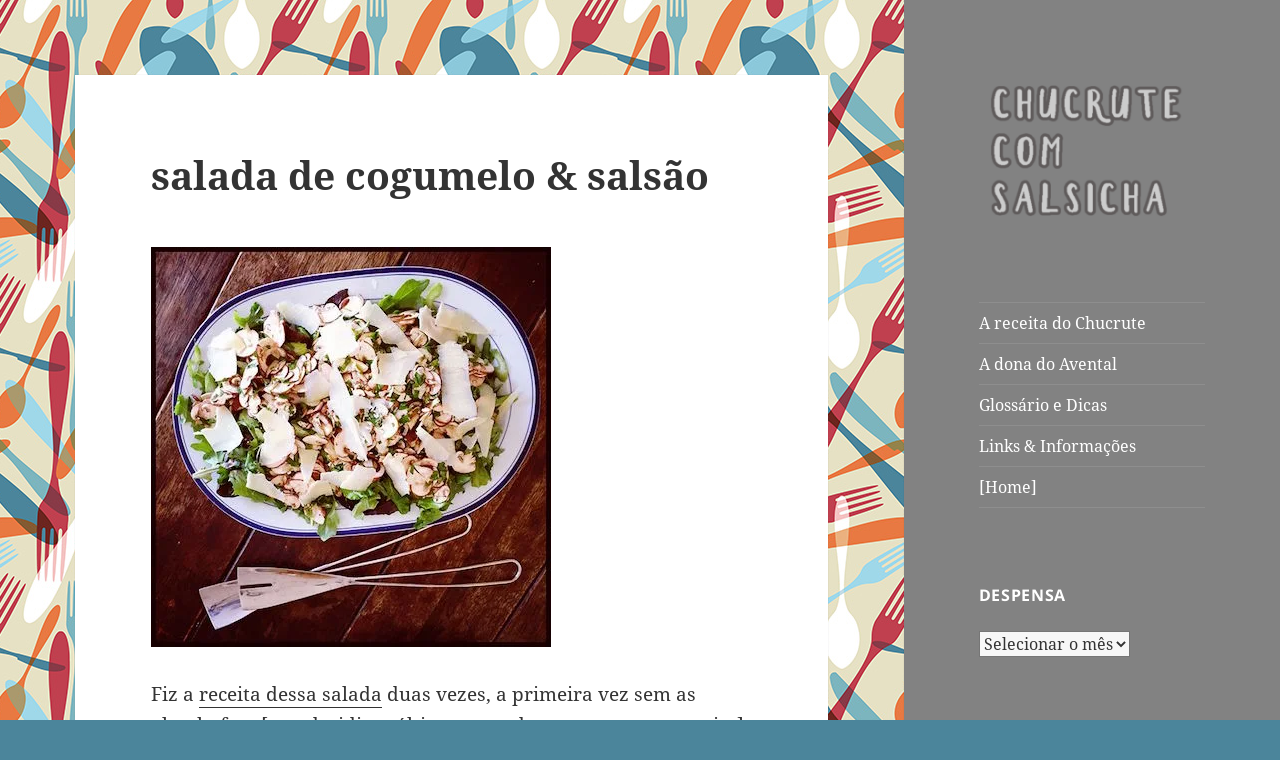

--- FILE ---
content_type: text/html; charset=UTF-8
request_url: https://chucrutecomsalsicha.com/2015/10/salada_de_cogum/
body_size: 18136
content:
<!DOCTYPE html>
<html lang="pt-BR" class="no-js">
<head>
	<meta charset="UTF-8">
	<meta name="viewport" content="width=device-width, initial-scale=1.0">
	<link rel="profile" href="https://gmpg.org/xfn/11">
	<link rel="pingback" href="https://chucrutecomsalsicha.com/xmlrpc.php">
	<script>
(function(html){html.className = html.className.replace(/\bno-js\b/,'js')})(document.documentElement);
//# sourceURL=twentyfifteen_javascript_detection
</script>
<title>salada de cogumelo &#038; salsão &#8211; Chucrute com Salsicha</title>
<meta name='robots' content='max-image-preview:large' />
<link rel='dns-prefetch' href='//secure.gravatar.com' />
<link rel='dns-prefetch' href='//stats.wp.com' />
<link rel='dns-prefetch' href='//v0.wordpress.com' />
<link rel='dns-prefetch' href='//jetpack.wordpress.com' />
<link rel='dns-prefetch' href='//s0.wp.com' />
<link rel='dns-prefetch' href='//public-api.wordpress.com' />
<link rel='dns-prefetch' href='//0.gravatar.com' />
<link rel='dns-prefetch' href='//1.gravatar.com' />
<link rel='dns-prefetch' href='//2.gravatar.com' />
<link rel='preconnect' href='//i0.wp.com' />
<link rel='preconnect' href='//c0.wp.com' />
<link rel="alternate" type="application/rss+xml" title="Feed para Chucrute com Salsicha &raquo;" href="https://chucrutecomsalsicha.com/feed/" />
<link rel="alternate" type="application/rss+xml" title="Feed de comentários para Chucrute com Salsicha &raquo;" href="https://chucrutecomsalsicha.com/comments/feed/" />
<link rel="alternate" type="application/rss+xml" title="Feed de comentários para Chucrute com Salsicha &raquo; salada de cogumelo &#038; salsão" href="https://chucrutecomsalsicha.com/2015/10/salada_de_cogum/feed/" />
<link rel="alternate" title="oEmbed (JSON)" type="application/json+oembed" href="https://chucrutecomsalsicha.com/wp-json/oembed/1.0/embed?url=https%3A%2F%2Fchucrutecomsalsicha.com%2F2015%2F10%2Fsalada_de_cogum%2F" />
<link rel="alternate" title="oEmbed (XML)" type="text/xml+oembed" href="https://chucrutecomsalsicha.com/wp-json/oembed/1.0/embed?url=https%3A%2F%2Fchucrutecomsalsicha.com%2F2015%2F10%2Fsalada_de_cogum%2F&#038;format=xml" />
<style id='wp-img-auto-sizes-contain-inline-css'>
img:is([sizes=auto i],[sizes^="auto," i]){contain-intrinsic-size:3000px 1500px}
/*# sourceURL=wp-img-auto-sizes-contain-inline-css */
</style>
<link rel='stylesheet' id='twentyfifteen-jetpack-css' href='https://c0.wp.com/p/jetpack/15.3.1/modules/theme-tools/compat/twentyfifteen.css' media='all' />
<link rel='stylesheet' id='jetpack_related-posts-css' href='https://c0.wp.com/p/jetpack/15.3.1/modules/related-posts/related-posts.css' media='all' />
<style id='wp-emoji-styles-inline-css'>

	img.wp-smiley, img.emoji {
		display: inline !important;
		border: none !important;
		box-shadow: none !important;
		height: 1em !important;
		width: 1em !important;
		margin: 0 0.07em !important;
		vertical-align: -0.1em !important;
		background: none !important;
		padding: 0 !important;
	}
/*# sourceURL=wp-emoji-styles-inline-css */
</style>
<style id='wp-block-library-inline-css'>
:root{--wp-block-synced-color:#7a00df;--wp-block-synced-color--rgb:122,0,223;--wp-bound-block-color:var(--wp-block-synced-color);--wp-editor-canvas-background:#ddd;--wp-admin-theme-color:#007cba;--wp-admin-theme-color--rgb:0,124,186;--wp-admin-theme-color-darker-10:#006ba1;--wp-admin-theme-color-darker-10--rgb:0,107,160.5;--wp-admin-theme-color-darker-20:#005a87;--wp-admin-theme-color-darker-20--rgb:0,90,135;--wp-admin-border-width-focus:2px}@media (min-resolution:192dpi){:root{--wp-admin-border-width-focus:1.5px}}.wp-element-button{cursor:pointer}:root .has-very-light-gray-background-color{background-color:#eee}:root .has-very-dark-gray-background-color{background-color:#313131}:root .has-very-light-gray-color{color:#eee}:root .has-very-dark-gray-color{color:#313131}:root .has-vivid-green-cyan-to-vivid-cyan-blue-gradient-background{background:linear-gradient(135deg,#00d084,#0693e3)}:root .has-purple-crush-gradient-background{background:linear-gradient(135deg,#34e2e4,#4721fb 50%,#ab1dfe)}:root .has-hazy-dawn-gradient-background{background:linear-gradient(135deg,#faaca8,#dad0ec)}:root .has-subdued-olive-gradient-background{background:linear-gradient(135deg,#fafae1,#67a671)}:root .has-atomic-cream-gradient-background{background:linear-gradient(135deg,#fdd79a,#004a59)}:root .has-nightshade-gradient-background{background:linear-gradient(135deg,#330968,#31cdcf)}:root .has-midnight-gradient-background{background:linear-gradient(135deg,#020381,#2874fc)}:root{--wp--preset--font-size--normal:16px;--wp--preset--font-size--huge:42px}.has-regular-font-size{font-size:1em}.has-larger-font-size{font-size:2.625em}.has-normal-font-size{font-size:var(--wp--preset--font-size--normal)}.has-huge-font-size{font-size:var(--wp--preset--font-size--huge)}.has-text-align-center{text-align:center}.has-text-align-left{text-align:left}.has-text-align-right{text-align:right}.has-fit-text{white-space:nowrap!important}#end-resizable-editor-section{display:none}.aligncenter{clear:both}.items-justified-left{justify-content:flex-start}.items-justified-center{justify-content:center}.items-justified-right{justify-content:flex-end}.items-justified-space-between{justify-content:space-between}.screen-reader-text{border:0;clip-path:inset(50%);height:1px;margin:-1px;overflow:hidden;padding:0;position:absolute;width:1px;word-wrap:normal!important}.screen-reader-text:focus{background-color:#ddd;clip-path:none;color:#444;display:block;font-size:1em;height:auto;left:5px;line-height:normal;padding:15px 23px 14px;text-decoration:none;top:5px;width:auto;z-index:100000}html :where(.has-border-color){border-style:solid}html :where([style*=border-top-color]){border-top-style:solid}html :where([style*=border-right-color]){border-right-style:solid}html :where([style*=border-bottom-color]){border-bottom-style:solid}html :where([style*=border-left-color]){border-left-style:solid}html :where([style*=border-width]){border-style:solid}html :where([style*=border-top-width]){border-top-style:solid}html :where([style*=border-right-width]){border-right-style:solid}html :where([style*=border-bottom-width]){border-bottom-style:solid}html :where([style*=border-left-width]){border-left-style:solid}html :where(img[class*=wp-image-]){height:auto;max-width:100%}:where(figure){margin:0 0 1em}html :where(.is-position-sticky){--wp-admin--admin-bar--position-offset:var(--wp-admin--admin-bar--height,0px)}@media screen and (max-width:600px){html :where(.is-position-sticky){--wp-admin--admin-bar--position-offset:0px}}

/*# sourceURL=wp-block-library-inline-css */
</style><style id='global-styles-inline-css'>
:root{--wp--preset--aspect-ratio--square: 1;--wp--preset--aspect-ratio--4-3: 4/3;--wp--preset--aspect-ratio--3-4: 3/4;--wp--preset--aspect-ratio--3-2: 3/2;--wp--preset--aspect-ratio--2-3: 2/3;--wp--preset--aspect-ratio--16-9: 16/9;--wp--preset--aspect-ratio--9-16: 9/16;--wp--preset--color--black: #000000;--wp--preset--color--cyan-bluish-gray: #abb8c3;--wp--preset--color--white: #fff;--wp--preset--color--pale-pink: #f78da7;--wp--preset--color--vivid-red: #cf2e2e;--wp--preset--color--luminous-vivid-orange: #ff6900;--wp--preset--color--luminous-vivid-amber: #fcb900;--wp--preset--color--light-green-cyan: #7bdcb5;--wp--preset--color--vivid-green-cyan: #00d084;--wp--preset--color--pale-cyan-blue: #8ed1fc;--wp--preset--color--vivid-cyan-blue: #0693e3;--wp--preset--color--vivid-purple: #9b51e0;--wp--preset--color--dark-gray: #111;--wp--preset--color--light-gray: #f1f1f1;--wp--preset--color--yellow: #f4ca16;--wp--preset--color--dark-brown: #352712;--wp--preset--color--medium-pink: #e53b51;--wp--preset--color--light-pink: #ffe5d1;--wp--preset--color--dark-purple: #2e2256;--wp--preset--color--purple: #674970;--wp--preset--color--blue-gray: #22313f;--wp--preset--color--bright-blue: #55c3dc;--wp--preset--color--light-blue: #e9f2f9;--wp--preset--gradient--vivid-cyan-blue-to-vivid-purple: linear-gradient(135deg,rgb(6,147,227) 0%,rgb(155,81,224) 100%);--wp--preset--gradient--light-green-cyan-to-vivid-green-cyan: linear-gradient(135deg,rgb(122,220,180) 0%,rgb(0,208,130) 100%);--wp--preset--gradient--luminous-vivid-amber-to-luminous-vivid-orange: linear-gradient(135deg,rgb(252,185,0) 0%,rgb(255,105,0) 100%);--wp--preset--gradient--luminous-vivid-orange-to-vivid-red: linear-gradient(135deg,rgb(255,105,0) 0%,rgb(207,46,46) 100%);--wp--preset--gradient--very-light-gray-to-cyan-bluish-gray: linear-gradient(135deg,rgb(238,238,238) 0%,rgb(169,184,195) 100%);--wp--preset--gradient--cool-to-warm-spectrum: linear-gradient(135deg,rgb(74,234,220) 0%,rgb(151,120,209) 20%,rgb(207,42,186) 40%,rgb(238,44,130) 60%,rgb(251,105,98) 80%,rgb(254,248,76) 100%);--wp--preset--gradient--blush-light-purple: linear-gradient(135deg,rgb(255,206,236) 0%,rgb(152,150,240) 100%);--wp--preset--gradient--blush-bordeaux: linear-gradient(135deg,rgb(254,205,165) 0%,rgb(254,45,45) 50%,rgb(107,0,62) 100%);--wp--preset--gradient--luminous-dusk: linear-gradient(135deg,rgb(255,203,112) 0%,rgb(199,81,192) 50%,rgb(65,88,208) 100%);--wp--preset--gradient--pale-ocean: linear-gradient(135deg,rgb(255,245,203) 0%,rgb(182,227,212) 50%,rgb(51,167,181) 100%);--wp--preset--gradient--electric-grass: linear-gradient(135deg,rgb(202,248,128) 0%,rgb(113,206,126) 100%);--wp--preset--gradient--midnight: linear-gradient(135deg,rgb(2,3,129) 0%,rgb(40,116,252) 100%);--wp--preset--gradient--dark-gray-gradient-gradient: linear-gradient(90deg, rgba(17,17,17,1) 0%, rgba(42,42,42,1) 100%);--wp--preset--gradient--light-gray-gradient: linear-gradient(90deg, rgba(241,241,241,1) 0%, rgba(215,215,215,1) 100%);--wp--preset--gradient--white-gradient: linear-gradient(90deg, rgba(255,255,255,1) 0%, rgba(230,230,230,1) 100%);--wp--preset--gradient--yellow-gradient: linear-gradient(90deg, rgba(244,202,22,1) 0%, rgba(205,168,10,1) 100%);--wp--preset--gradient--dark-brown-gradient: linear-gradient(90deg, rgba(53,39,18,1) 0%, rgba(91,67,31,1) 100%);--wp--preset--gradient--medium-pink-gradient: linear-gradient(90deg, rgba(229,59,81,1) 0%, rgba(209,28,51,1) 100%);--wp--preset--gradient--light-pink-gradient: linear-gradient(90deg, rgba(255,229,209,1) 0%, rgba(255,200,158,1) 100%);--wp--preset--gradient--dark-purple-gradient: linear-gradient(90deg, rgba(46,34,86,1) 0%, rgba(66,48,123,1) 100%);--wp--preset--gradient--purple-gradient: linear-gradient(90deg, rgba(103,73,112,1) 0%, rgba(131,93,143,1) 100%);--wp--preset--gradient--blue-gray-gradient: linear-gradient(90deg, rgba(34,49,63,1) 0%, rgba(52,75,96,1) 100%);--wp--preset--gradient--bright-blue-gradient: linear-gradient(90deg, rgba(85,195,220,1) 0%, rgba(43,180,211,1) 100%);--wp--preset--gradient--light-blue-gradient: linear-gradient(90deg, rgba(233,242,249,1) 0%, rgba(193,218,238,1) 100%);--wp--preset--font-size--small: 13px;--wp--preset--font-size--medium: 20px;--wp--preset--font-size--large: 36px;--wp--preset--font-size--x-large: 42px;--wp--preset--spacing--20: 0.44rem;--wp--preset--spacing--30: 0.67rem;--wp--preset--spacing--40: 1rem;--wp--preset--spacing--50: 1.5rem;--wp--preset--spacing--60: 2.25rem;--wp--preset--spacing--70: 3.38rem;--wp--preset--spacing--80: 5.06rem;--wp--preset--shadow--natural: 6px 6px 9px rgba(0, 0, 0, 0.2);--wp--preset--shadow--deep: 12px 12px 50px rgba(0, 0, 0, 0.4);--wp--preset--shadow--sharp: 6px 6px 0px rgba(0, 0, 0, 0.2);--wp--preset--shadow--outlined: 6px 6px 0px -3px rgb(255, 255, 255), 6px 6px rgb(0, 0, 0);--wp--preset--shadow--crisp: 6px 6px 0px rgb(0, 0, 0);}:where(.is-layout-flex){gap: 0.5em;}:where(.is-layout-grid){gap: 0.5em;}body .is-layout-flex{display: flex;}.is-layout-flex{flex-wrap: wrap;align-items: center;}.is-layout-flex > :is(*, div){margin: 0;}body .is-layout-grid{display: grid;}.is-layout-grid > :is(*, div){margin: 0;}:where(.wp-block-columns.is-layout-flex){gap: 2em;}:where(.wp-block-columns.is-layout-grid){gap: 2em;}:where(.wp-block-post-template.is-layout-flex){gap: 1.25em;}:where(.wp-block-post-template.is-layout-grid){gap: 1.25em;}.has-black-color{color: var(--wp--preset--color--black) !important;}.has-cyan-bluish-gray-color{color: var(--wp--preset--color--cyan-bluish-gray) !important;}.has-white-color{color: var(--wp--preset--color--white) !important;}.has-pale-pink-color{color: var(--wp--preset--color--pale-pink) !important;}.has-vivid-red-color{color: var(--wp--preset--color--vivid-red) !important;}.has-luminous-vivid-orange-color{color: var(--wp--preset--color--luminous-vivid-orange) !important;}.has-luminous-vivid-amber-color{color: var(--wp--preset--color--luminous-vivid-amber) !important;}.has-light-green-cyan-color{color: var(--wp--preset--color--light-green-cyan) !important;}.has-vivid-green-cyan-color{color: var(--wp--preset--color--vivid-green-cyan) !important;}.has-pale-cyan-blue-color{color: var(--wp--preset--color--pale-cyan-blue) !important;}.has-vivid-cyan-blue-color{color: var(--wp--preset--color--vivid-cyan-blue) !important;}.has-vivid-purple-color{color: var(--wp--preset--color--vivid-purple) !important;}.has-black-background-color{background-color: var(--wp--preset--color--black) !important;}.has-cyan-bluish-gray-background-color{background-color: var(--wp--preset--color--cyan-bluish-gray) !important;}.has-white-background-color{background-color: var(--wp--preset--color--white) !important;}.has-pale-pink-background-color{background-color: var(--wp--preset--color--pale-pink) !important;}.has-vivid-red-background-color{background-color: var(--wp--preset--color--vivid-red) !important;}.has-luminous-vivid-orange-background-color{background-color: var(--wp--preset--color--luminous-vivid-orange) !important;}.has-luminous-vivid-amber-background-color{background-color: var(--wp--preset--color--luminous-vivid-amber) !important;}.has-light-green-cyan-background-color{background-color: var(--wp--preset--color--light-green-cyan) !important;}.has-vivid-green-cyan-background-color{background-color: var(--wp--preset--color--vivid-green-cyan) !important;}.has-pale-cyan-blue-background-color{background-color: var(--wp--preset--color--pale-cyan-blue) !important;}.has-vivid-cyan-blue-background-color{background-color: var(--wp--preset--color--vivid-cyan-blue) !important;}.has-vivid-purple-background-color{background-color: var(--wp--preset--color--vivid-purple) !important;}.has-black-border-color{border-color: var(--wp--preset--color--black) !important;}.has-cyan-bluish-gray-border-color{border-color: var(--wp--preset--color--cyan-bluish-gray) !important;}.has-white-border-color{border-color: var(--wp--preset--color--white) !important;}.has-pale-pink-border-color{border-color: var(--wp--preset--color--pale-pink) !important;}.has-vivid-red-border-color{border-color: var(--wp--preset--color--vivid-red) !important;}.has-luminous-vivid-orange-border-color{border-color: var(--wp--preset--color--luminous-vivid-orange) !important;}.has-luminous-vivid-amber-border-color{border-color: var(--wp--preset--color--luminous-vivid-amber) !important;}.has-light-green-cyan-border-color{border-color: var(--wp--preset--color--light-green-cyan) !important;}.has-vivid-green-cyan-border-color{border-color: var(--wp--preset--color--vivid-green-cyan) !important;}.has-pale-cyan-blue-border-color{border-color: var(--wp--preset--color--pale-cyan-blue) !important;}.has-vivid-cyan-blue-border-color{border-color: var(--wp--preset--color--vivid-cyan-blue) !important;}.has-vivid-purple-border-color{border-color: var(--wp--preset--color--vivid-purple) !important;}.has-vivid-cyan-blue-to-vivid-purple-gradient-background{background: var(--wp--preset--gradient--vivid-cyan-blue-to-vivid-purple) !important;}.has-light-green-cyan-to-vivid-green-cyan-gradient-background{background: var(--wp--preset--gradient--light-green-cyan-to-vivid-green-cyan) !important;}.has-luminous-vivid-amber-to-luminous-vivid-orange-gradient-background{background: var(--wp--preset--gradient--luminous-vivid-amber-to-luminous-vivid-orange) !important;}.has-luminous-vivid-orange-to-vivid-red-gradient-background{background: var(--wp--preset--gradient--luminous-vivid-orange-to-vivid-red) !important;}.has-very-light-gray-to-cyan-bluish-gray-gradient-background{background: var(--wp--preset--gradient--very-light-gray-to-cyan-bluish-gray) !important;}.has-cool-to-warm-spectrum-gradient-background{background: var(--wp--preset--gradient--cool-to-warm-spectrum) !important;}.has-blush-light-purple-gradient-background{background: var(--wp--preset--gradient--blush-light-purple) !important;}.has-blush-bordeaux-gradient-background{background: var(--wp--preset--gradient--blush-bordeaux) !important;}.has-luminous-dusk-gradient-background{background: var(--wp--preset--gradient--luminous-dusk) !important;}.has-pale-ocean-gradient-background{background: var(--wp--preset--gradient--pale-ocean) !important;}.has-electric-grass-gradient-background{background: var(--wp--preset--gradient--electric-grass) !important;}.has-midnight-gradient-background{background: var(--wp--preset--gradient--midnight) !important;}.has-small-font-size{font-size: var(--wp--preset--font-size--small) !important;}.has-medium-font-size{font-size: var(--wp--preset--font-size--medium) !important;}.has-large-font-size{font-size: var(--wp--preset--font-size--large) !important;}.has-x-large-font-size{font-size: var(--wp--preset--font-size--x-large) !important;}
/*# sourceURL=global-styles-inline-css */
</style>

<style id='classic-theme-styles-inline-css'>
/*! This file is auto-generated */
.wp-block-button__link{color:#fff;background-color:#32373c;border-radius:9999px;box-shadow:none;text-decoration:none;padding:calc(.667em + 2px) calc(1.333em + 2px);font-size:1.125em}.wp-block-file__button{background:#32373c;color:#fff;text-decoration:none}
/*# sourceURL=/wp-includes/css/classic-themes.min.css */
</style>
<link rel='stylesheet' id='parent-style-css' href='https://chucrutecomsalsicha.com/wp-content/themes/twentyfifteen/style.css?ver=6.9' media='all' />
<link rel='stylesheet' id='twentyfifteen-fonts-css' href='https://chucrutecomsalsicha.com/wp-content/themes/twentyfifteen/assets/fonts/noto-sans-plus-noto-serif-plus-inconsolata.css?ver=20230328' media='all' />
<link rel='stylesheet' id='genericons-css' href='https://c0.wp.com/p/jetpack/15.3.1/_inc/genericons/genericons/genericons.css' media='all' />
<link rel='stylesheet' id='twentyfifteen-style-css' href='https://chucrutecomsalsicha.com/wp-content/themes/oberon/style.css?ver=20251202' media='all' />
<style id='twentyfifteen-style-inline-css'>

		/* Custom Header Background Color */
		body:before,
		.site-header {
			background-color: #828282;
		}

		@media screen and (min-width: 59.6875em) {
			.site-header,
			.secondary {
				background-color: transparent;
			}

			.widget button,
			.widget input[type="button"],
			.widget input[type="reset"],
			.widget input[type="submit"],
			.widget_calendar tbody a,
			.widget_calendar tbody a:hover,
			.widget_calendar tbody a:focus {
				color: #828282;
			}
		}
	

		/* Custom Sidebar Text Color */
		.site-title a,
		.site-description,
		.secondary-toggle:before {
			color: #ffffff;
		}

		.site-title a:hover,
		.site-title a:focus {
			color: rgba( 255, 255, 255, 0.7);
		}

		.secondary-toggle {
			border-color: rgba( 255, 255, 255, 0.1);
		}

		.secondary-toggle:hover,
		.secondary-toggle:focus {
			border-color: rgba( 255, 255, 255, 0.3);
		}

		.site-title a {
			outline-color: rgba( 255, 255, 255, 0.3);
		}

		@media screen and (min-width: 59.6875em) {
			.secondary a,
			.dropdown-toggle:after,
			.widget-title,
			.widget blockquote cite,
			.widget blockquote small {
				color: #ffffff;
			}

			.widget button,
			.widget input[type="button"],
			.widget input[type="reset"],
			.widget input[type="submit"],
			.widget_calendar tbody a {
				background-color: #ffffff;
			}

			.textwidget a {
				border-color: #ffffff;
			}

			.secondary a:hover,
			.secondary a:focus,
			.main-navigation .menu-item-description,
			.widget,
			.widget blockquote,
			.widget .wp-caption-text,
			.widget .gallery-caption {
				color: rgba( 255, 255, 255, 0.7);
			}

			.widget button:hover,
			.widget button:focus,
			.widget input[type="button"]:hover,
			.widget input[type="button"]:focus,
			.widget input[type="reset"]:hover,
			.widget input[type="reset"]:focus,
			.widget input[type="submit"]:hover,
			.widget input[type="submit"]:focus,
			.widget_calendar tbody a:hover,
			.widget_calendar tbody a:focus {
				background-color: rgba( 255, 255, 255, 0.7);
			}

			.widget blockquote {
				border-color: rgba( 255, 255, 255, 0.7);
			}

			.main-navigation ul,
			.main-navigation li,
			.secondary-toggle,
			.widget input,
			.widget textarea,
			.widget table,
			.widget th,
			.widget td,
			.widget pre,
			.widget li,
			.widget_categories .children,
			.widget_nav_menu .sub-menu,
			.widget_pages .children,
			.widget abbr[title] {
				border-color: rgba( 255, 255, 255, 0.1);
			}

			.dropdown-toggle:hover,
			.dropdown-toggle:focus,
			.widget hr {
				background-color: rgba( 255, 255, 255, 0.1);
			}

			.widget input:focus,
			.widget textarea:focus {
				border-color: rgba( 255, 255, 255, 0.3);
			}

			.sidebar a:focus,
			.dropdown-toggle:focus {
				outline-color: rgba( 255, 255, 255, 0.3);
			}
		}
	
/*# sourceURL=twentyfifteen-style-inline-css */
</style>
<link rel='stylesheet' id='twentyfifteen-block-style-css' href='https://chucrutecomsalsicha.com/wp-content/themes/twentyfifteen/css/blocks.css?ver=20240715' media='all' />
<link rel='stylesheet' id='sharedaddy-css' href='https://c0.wp.com/p/jetpack/15.3.1/modules/sharedaddy/sharing.css' media='all' />
<link rel='stylesheet' id='social-logos-css' href='https://c0.wp.com/p/jetpack/15.3.1/_inc/social-logos/social-logos.min.css' media='all' />
<script id="jetpack_related-posts-js-extra">
var related_posts_js_options = {"post_heading":"h4"};
//# sourceURL=jetpack_related-posts-js-extra
</script>
<script src="https://c0.wp.com/p/jetpack/15.3.1/_inc/build/related-posts/related-posts.min.js" id="jetpack_related-posts-js"></script>
<script src="https://c0.wp.com/c/6.9/wp-includes/js/jquery/jquery.min.js" id="jquery-core-js"></script>
<script src="https://c0.wp.com/c/6.9/wp-includes/js/jquery/jquery-migrate.min.js" id="jquery-migrate-js"></script>
<script id="twentyfifteen-script-js-extra">
var screenReaderText = {"expand":"\u003Cspan class=\"screen-reader-text\"\u003Eexpandir submenu\u003C/span\u003E","collapse":"\u003Cspan class=\"screen-reader-text\"\u003Efechar submenu\u003C/span\u003E"};
//# sourceURL=twentyfifteen-script-js-extra
</script>
<script src="https://chucrutecomsalsicha.com/wp-content/themes/twentyfifteen/js/functions.js?ver=20250729" id="twentyfifteen-script-js" defer data-wp-strategy="defer"></script>
<link rel="https://api.w.org/" href="https://chucrutecomsalsicha.com/wp-json/" /><link rel="alternate" title="JSON" type="application/json" href="https://chucrutecomsalsicha.com/wp-json/wp/v2/posts/3627" /><link rel="EditURI" type="application/rsd+xml" title="RSD" href="https://chucrutecomsalsicha.com/xmlrpc.php?rsd" />
<meta name="generator" content="WordPress 6.9" />
<link rel="canonical" href="https://chucrutecomsalsicha.com/2015/10/salada_de_cogum/" />
<link rel='shortlink' href='https://wp.me/p7Khf9-Wv' />
	<style>img#wpstats{display:none}</style>
		<style>.recentcomments a{display:inline !important;padding:0 !important;margin:0 !important;}</style>		<style type="text/css" id="twentyfifteen-header-css">
				.site-header {
			padding-top: 14px;
			padding-bottom: 14px;
		}

		.site-branding {
			min-height: 42px;
		}

		@media screen and (min-width: 46.25em) {
			.site-header {
				padding-top: 21px;
				padding-bottom: 21px;
			}
			.site-branding {
				min-height: 56px;
			}
		}
		@media screen and (min-width: 55em) {
			.site-header {
				padding-top: 25px;
				padding-bottom: 25px;
			}
			.site-branding {
				min-height: 62px;
			}
		}
		@media screen and (min-width: 59.6875em) {
			.site-header {
				padding-top: 0;
				padding-bottom: 0;
			}
			.site-branding {
				min-height: 0;
			}
		}
					.site-title,
		.site-description {
			clip-path: inset(50%);
			position: absolute;
		}
		</style>
		<style id="custom-background-css">
body.custom-background { background-color: #4b859b; background-image: url("https://chucrutecomsalsicha.com/wp-content/uploads/2016/07/garfo-faca_300.jpg"); background-position: center top; background-size: auto; background-repeat: repeat; background-attachment: fixed; }
</style>
	
<!-- Jetpack Open Graph Tags -->
<meta property="og:type" content="article" />
<meta property="og:title" content="salada de cogumelo &#038; salsão" />
<meta property="og:url" content="https://chucrutecomsalsicha.com/2015/10/salada_de_cogum/" />
<meta property="og:description" content="Fiz a receita dessa salada duas vezes, a primeira vez sem as alcachofras [que decidi no último segundo usar em outra receita] e na segunda vez com um tipo de cogumelo diferente. Nas duas vezes adic…" />
<meta property="article:published_time" content="2015-10-06T13:50:43+00:00" />
<meta property="article:modified_time" content="2016-09-16T04:54:26+00:00" />
<meta property="og:site_name" content="Chucrute com Salsicha" />
<meta property="og:image" content="http://www.chucrutecomsalsicha.com/archives/2015/mushroom-salad.jpg" />
<meta property="og:image:width" content="400" />
<meta property="og:image:height" content="400" />
<meta property="og:image:alt" content="mushroom-salad.jpg" />
<meta property="og:locale" content="pt_BR" />
<meta name="twitter:text:title" content="salada de cogumelo &#038; salsão" />
<meta name="twitter:image" content="http://www.chucrutecomsalsicha.com/archives/2015/mushroom-salad.jpg?w=640" />
<meta name="twitter:image:alt" content="mushroom-salad.jpg" />
<meta name="twitter:card" content="summary_large_image" />

<!-- End Jetpack Open Graph Tags -->
<link rel="icon" href="https://i0.wp.com/chucrutecomsalsicha.com/wp-content/uploads/2016/07/cropped-garfo-facaS.jpg?fit=32%2C32&#038;ssl=1" sizes="32x32" />
<link rel="icon" href="https://i0.wp.com/chucrutecomsalsicha.com/wp-content/uploads/2016/07/cropped-garfo-facaS.jpg?fit=192%2C192&#038;ssl=1" sizes="192x192" />
<link rel="apple-touch-icon" href="https://i0.wp.com/chucrutecomsalsicha.com/wp-content/uploads/2016/07/cropped-garfo-facaS.jpg?fit=180%2C180&#038;ssl=1" />
<meta name="msapplication-TileImage" content="https://i0.wp.com/chucrutecomsalsicha.com/wp-content/uploads/2016/07/cropped-garfo-facaS.jpg?fit=270%2C270&#038;ssl=1" />
		<style id="wp-custom-css">
			/*
Welcome to Custom CSS!

To learn how this works, see http://wp.me/PEmnE-Bt
*/
table,
th,
td {
	border: 1px solid #ffffff;
}

table {
	border-collapse: separate;
	border-spacing: 0;
	border-width: 1px 0 0 1px;
	margin: 0 0 1.6em;
	border: 1px solid #ffffff;
}

table#margin {
	margin: .2em;
	padding: .2em;
}

td#margin {
	border: 1px solid #FFFFFF;
	background-color: #FFFFFF;
	padding: .2em;
}

p2 {
	font-family: Verdana, Geneva, sans-serif;
	margin: 0 auto 1em; 
	font-size: .8em;
	color: #333333;
	text-transform: lowercase;
	letter-spacing: .7em;
}		</style>
		<link rel='stylesheet' id='jetpack_social_media_icons_widget-css' href='https://c0.wp.com/p/jetpack/15.3.1/modules/widgets/social-media-icons/style.css' media='all' />
</head>

<body class="wp-singular post-template-default single single-post postid-3627 single-format-standard custom-background wp-custom-logo wp-embed-responsive wp-theme-twentyfifteen wp-child-theme-oberon">
<div id="page" class="hfeed site">
	<a class="skip-link screen-reader-text" href="#content">
		Pular para o conteúdo	</a>

	<div id="sidebar" class="sidebar">
		<header id="masthead" class="site-header">
			<div class="site-branding">
				<a href="https://chucrutecomsalsicha.com/" class="custom-logo-link" rel="home"><img width="248" height="166" src="https://i0.wp.com/chucrutecomsalsicha.com/wp-content/uploads/2016/07/cropped-logo_CS.png?fit=248%2C166&amp;ssl=1" class="custom-logo" alt="Chucrute com Salsicha" decoding="async" data-attachment-id="3810" data-permalink="https://chucrutecomsalsicha.com/cropped-logo_cs-png/" data-orig-file="https://i0.wp.com/chucrutecomsalsicha.com/wp-content/uploads/2016/07/cropped-logo_CS.png?fit=248%2C166&amp;ssl=1" data-orig-size="248,166" data-comments-opened="1" data-image-meta="{&quot;aperture&quot;:&quot;0&quot;,&quot;credit&quot;:&quot;&quot;,&quot;camera&quot;:&quot;&quot;,&quot;caption&quot;:&quot;&quot;,&quot;created_timestamp&quot;:&quot;0&quot;,&quot;copyright&quot;:&quot;&quot;,&quot;focal_length&quot;:&quot;0&quot;,&quot;iso&quot;:&quot;0&quot;,&quot;shutter_speed&quot;:&quot;0&quot;,&quot;title&quot;:&quot;&quot;,&quot;orientation&quot;:&quot;0&quot;}" data-image-title="cropped-logo_CS.png" data-image-description="&lt;p&gt;http://www.chucrutecomsalsicha.com/new/wp-content/uploads/2016/07/cropped-logo_CS.png&lt;/p&gt;
" data-image-caption="" data-medium-file="https://i0.wp.com/chucrutecomsalsicha.com/wp-content/uploads/2016/07/cropped-logo_CS.png?fit=248%2C166&amp;ssl=1" data-large-file="https://i0.wp.com/chucrutecomsalsicha.com/wp-content/uploads/2016/07/cropped-logo_CS.png?fit=248%2C166&amp;ssl=1" /></a>					<p class="site-title"><a href="https://chucrutecomsalsicha.com/" rel="home" >Chucrute com Salsicha</a></p>
										<p class="site-description">Julia Child Wanna Be</p>
				
				<button class="secondary-toggle">Menu e widgets</button>
			</div><!-- .site-branding -->
		</header><!-- .site-header -->

			<div id="secondary" class="secondary">

					<nav id="site-navigation" class="main-navigation">
				<div class="menu-home-container"><ul id="menu-home" class="nav-menu"><li id="menu-item-3767" class="menu-item menu-item-type-custom menu-item-object-custom menu-item-3767"><a href="http://www.chucrutecomsalsicha.com/chucrutecomsalsicha.html">A receita do Chucrute</a></li>
<li id="menu-item-3766" class="menu-item menu-item-type-custom menu-item-object-custom menu-item-3766"><a href="http://www.chucrutecomsalsicha.com/a-tal-de-avental">A dona do Avental</a></li>
<li id="menu-item-3765" class="menu-item menu-item-type-custom menu-item-object-custom menu-item-3765"><a href="http://www.chucrutecomsalsicha.com/glossario-dicas">Glossário e Dicas</a></li>
<li id="menu-item-4017" class="menu-item menu-item-type-custom menu-item-object-custom menu-item-4017"><a href="http://chucrutecomsalsicha.com/links-informacoes/">Links &#038; Informações</a></li>
<li id="menu-item-3879" class="menu-item menu-item-type-custom menu-item-object-custom menu-item-3879"><a href="http://www.chucrutecomsalsicha.com">[Home]</a></li>
</ul></div>			</nav><!-- .main-navigation -->
		
		
					<div id="widget-area" class="widget-area" role="complementary">
				<aside id="archives-2" class="widget widget_archive"><h2 class="widget-title">despensa</h2>		<label class="screen-reader-text" for="archives-dropdown-2">despensa</label>
		<select id="archives-dropdown-2" name="archive-dropdown">
			
			<option value="">Selecionar o mês</option>
				<option value='https://chucrutecomsalsicha.com/2024/12/'> dezembro 2024 </option>
	<option value='https://chucrutecomsalsicha.com/2024/07/'> julho 2024 </option>
	<option value='https://chucrutecomsalsicha.com/2024/04/'> abril 2024 </option>
	<option value='https://chucrutecomsalsicha.com/2024/02/'> fevereiro 2024 </option>
	<option value='https://chucrutecomsalsicha.com/2024/01/'> janeiro 2024 </option>
	<option value='https://chucrutecomsalsicha.com/2023/12/'> dezembro 2023 </option>
	<option value='https://chucrutecomsalsicha.com/2023/11/'> novembro 2023 </option>
	<option value='https://chucrutecomsalsicha.com/2023/06/'> junho 2023 </option>
	<option value='https://chucrutecomsalsicha.com/2023/05/'> maio 2023 </option>
	<option value='https://chucrutecomsalsicha.com/2023/02/'> fevereiro 2023 </option>
	<option value='https://chucrutecomsalsicha.com/2023/01/'> janeiro 2023 </option>
	<option value='https://chucrutecomsalsicha.com/2022/12/'> dezembro 2022 </option>
	<option value='https://chucrutecomsalsicha.com/2022/09/'> setembro 2022 </option>
	<option value='https://chucrutecomsalsicha.com/2022/08/'> agosto 2022 </option>
	<option value='https://chucrutecomsalsicha.com/2022/06/'> junho 2022 </option>
	<option value='https://chucrutecomsalsicha.com/2022/04/'> abril 2022 </option>
	<option value='https://chucrutecomsalsicha.com/2022/01/'> janeiro 2022 </option>
	<option value='https://chucrutecomsalsicha.com/2021/12/'> dezembro 2021 </option>
	<option value='https://chucrutecomsalsicha.com/2021/11/'> novembro 2021 </option>
	<option value='https://chucrutecomsalsicha.com/2021/10/'> outubro 2021 </option>
	<option value='https://chucrutecomsalsicha.com/2021/07/'> julho 2021 </option>
	<option value='https://chucrutecomsalsicha.com/2021/05/'> maio 2021 </option>
	<option value='https://chucrutecomsalsicha.com/2021/03/'> março 2021 </option>
	<option value='https://chucrutecomsalsicha.com/2021/02/'> fevereiro 2021 </option>
	<option value='https://chucrutecomsalsicha.com/2021/01/'> janeiro 2021 </option>
	<option value='https://chucrutecomsalsicha.com/2020/12/'> dezembro 2020 </option>
	<option value='https://chucrutecomsalsicha.com/2020/11/'> novembro 2020 </option>
	<option value='https://chucrutecomsalsicha.com/2020/10/'> outubro 2020 </option>
	<option value='https://chucrutecomsalsicha.com/2020/09/'> setembro 2020 </option>
	<option value='https://chucrutecomsalsicha.com/2020/08/'> agosto 2020 </option>
	<option value='https://chucrutecomsalsicha.com/2020/07/'> julho 2020 </option>
	<option value='https://chucrutecomsalsicha.com/2020/06/'> junho 2020 </option>
	<option value='https://chucrutecomsalsicha.com/2020/03/'> março 2020 </option>
	<option value='https://chucrutecomsalsicha.com/2020/02/'> fevereiro 2020 </option>
	<option value='https://chucrutecomsalsicha.com/2020/01/'> janeiro 2020 </option>
	<option value='https://chucrutecomsalsicha.com/2019/12/'> dezembro 2019 </option>
	<option value='https://chucrutecomsalsicha.com/2019/11/'> novembro 2019 </option>
	<option value='https://chucrutecomsalsicha.com/2019/10/'> outubro 2019 </option>
	<option value='https://chucrutecomsalsicha.com/2019/09/'> setembro 2019 </option>
	<option value='https://chucrutecomsalsicha.com/2019/08/'> agosto 2019 </option>
	<option value='https://chucrutecomsalsicha.com/2019/07/'> julho 2019 </option>
	<option value='https://chucrutecomsalsicha.com/2019/06/'> junho 2019 </option>
	<option value='https://chucrutecomsalsicha.com/2019/05/'> maio 2019 </option>
	<option value='https://chucrutecomsalsicha.com/2019/04/'> abril 2019 </option>
	<option value='https://chucrutecomsalsicha.com/2019/03/'> março 2019 </option>
	<option value='https://chucrutecomsalsicha.com/2019/02/'> fevereiro 2019 </option>
	<option value='https://chucrutecomsalsicha.com/2019/01/'> janeiro 2019 </option>
	<option value='https://chucrutecomsalsicha.com/2018/12/'> dezembro 2018 </option>
	<option value='https://chucrutecomsalsicha.com/2018/11/'> novembro 2018 </option>
	<option value='https://chucrutecomsalsicha.com/2018/10/'> outubro 2018 </option>
	<option value='https://chucrutecomsalsicha.com/2018/09/'> setembro 2018 </option>
	<option value='https://chucrutecomsalsicha.com/2018/08/'> agosto 2018 </option>
	<option value='https://chucrutecomsalsicha.com/2018/07/'> julho 2018 </option>
	<option value='https://chucrutecomsalsicha.com/2018/06/'> junho 2018 </option>
	<option value='https://chucrutecomsalsicha.com/2018/05/'> maio 2018 </option>
	<option value='https://chucrutecomsalsicha.com/2018/04/'> abril 2018 </option>
	<option value='https://chucrutecomsalsicha.com/2018/03/'> março 2018 </option>
	<option value='https://chucrutecomsalsicha.com/2018/02/'> fevereiro 2018 </option>
	<option value='https://chucrutecomsalsicha.com/2018/01/'> janeiro 2018 </option>
	<option value='https://chucrutecomsalsicha.com/2017/12/'> dezembro 2017 </option>
	<option value='https://chucrutecomsalsicha.com/2017/11/'> novembro 2017 </option>
	<option value='https://chucrutecomsalsicha.com/2017/10/'> outubro 2017 </option>
	<option value='https://chucrutecomsalsicha.com/2017/09/'> setembro 2017 </option>
	<option value='https://chucrutecomsalsicha.com/2017/08/'> agosto 2017 </option>
	<option value='https://chucrutecomsalsicha.com/2017/07/'> julho 2017 </option>
	<option value='https://chucrutecomsalsicha.com/2017/06/'> junho 2017 </option>
	<option value='https://chucrutecomsalsicha.com/2017/05/'> maio 2017 </option>
	<option value='https://chucrutecomsalsicha.com/2017/04/'> abril 2017 </option>
	<option value='https://chucrutecomsalsicha.com/2017/03/'> março 2017 </option>
	<option value='https://chucrutecomsalsicha.com/2017/02/'> fevereiro 2017 </option>
	<option value='https://chucrutecomsalsicha.com/2017/01/'> janeiro 2017 </option>
	<option value='https://chucrutecomsalsicha.com/2016/12/'> dezembro 2016 </option>
	<option value='https://chucrutecomsalsicha.com/2016/11/'> novembro 2016 </option>
	<option value='https://chucrutecomsalsicha.com/2016/10/'> outubro 2016 </option>
	<option value='https://chucrutecomsalsicha.com/2016/09/'> setembro 2016 </option>
	<option value='https://chucrutecomsalsicha.com/2016/08/'> agosto 2016 </option>
	<option value='https://chucrutecomsalsicha.com/2016/07/'> julho 2016 </option>
	<option value='https://chucrutecomsalsicha.com/2016/06/'> junho 2016 </option>
	<option value='https://chucrutecomsalsicha.com/2016/05/'> maio 2016 </option>
	<option value='https://chucrutecomsalsicha.com/2016/04/'> abril 2016 </option>
	<option value='https://chucrutecomsalsicha.com/2016/03/'> março 2016 </option>
	<option value='https://chucrutecomsalsicha.com/2016/02/'> fevereiro 2016 </option>
	<option value='https://chucrutecomsalsicha.com/2016/01/'> janeiro 2016 </option>
	<option value='https://chucrutecomsalsicha.com/2015/12/'> dezembro 2015 </option>
	<option value='https://chucrutecomsalsicha.com/2015/11/'> novembro 2015 </option>
	<option value='https://chucrutecomsalsicha.com/2015/10/'> outubro 2015 </option>
	<option value='https://chucrutecomsalsicha.com/2015/09/'> setembro 2015 </option>
	<option value='https://chucrutecomsalsicha.com/2015/08/'> agosto 2015 </option>
	<option value='https://chucrutecomsalsicha.com/2015/07/'> julho 2015 </option>
	<option value='https://chucrutecomsalsicha.com/2015/06/'> junho 2015 </option>
	<option value='https://chucrutecomsalsicha.com/2015/05/'> maio 2015 </option>
	<option value='https://chucrutecomsalsicha.com/2015/04/'> abril 2015 </option>
	<option value='https://chucrutecomsalsicha.com/2015/03/'> março 2015 </option>
	<option value='https://chucrutecomsalsicha.com/2015/02/'> fevereiro 2015 </option>
	<option value='https://chucrutecomsalsicha.com/2015/01/'> janeiro 2015 </option>
	<option value='https://chucrutecomsalsicha.com/2014/12/'> dezembro 2014 </option>
	<option value='https://chucrutecomsalsicha.com/2014/11/'> novembro 2014 </option>
	<option value='https://chucrutecomsalsicha.com/2014/10/'> outubro 2014 </option>
	<option value='https://chucrutecomsalsicha.com/2014/09/'> setembro 2014 </option>
	<option value='https://chucrutecomsalsicha.com/2014/08/'> agosto 2014 </option>
	<option value='https://chucrutecomsalsicha.com/2014/07/'> julho 2014 </option>
	<option value='https://chucrutecomsalsicha.com/2014/06/'> junho 2014 </option>
	<option value='https://chucrutecomsalsicha.com/2014/05/'> maio 2014 </option>
	<option value='https://chucrutecomsalsicha.com/2014/04/'> abril 2014 </option>
	<option value='https://chucrutecomsalsicha.com/2014/03/'> março 2014 </option>
	<option value='https://chucrutecomsalsicha.com/2014/02/'> fevereiro 2014 </option>
	<option value='https://chucrutecomsalsicha.com/2014/01/'> janeiro 2014 </option>
	<option value='https://chucrutecomsalsicha.com/2013/12/'> dezembro 2013 </option>
	<option value='https://chucrutecomsalsicha.com/2013/11/'> novembro 2013 </option>
	<option value='https://chucrutecomsalsicha.com/2013/10/'> outubro 2013 </option>
	<option value='https://chucrutecomsalsicha.com/2013/09/'> setembro 2013 </option>
	<option value='https://chucrutecomsalsicha.com/2013/08/'> agosto 2013 </option>
	<option value='https://chucrutecomsalsicha.com/2013/07/'> julho 2013 </option>
	<option value='https://chucrutecomsalsicha.com/2013/06/'> junho 2013 </option>
	<option value='https://chucrutecomsalsicha.com/2013/05/'> maio 2013 </option>
	<option value='https://chucrutecomsalsicha.com/2013/04/'> abril 2013 </option>
	<option value='https://chucrutecomsalsicha.com/2013/03/'> março 2013 </option>
	<option value='https://chucrutecomsalsicha.com/2013/02/'> fevereiro 2013 </option>
	<option value='https://chucrutecomsalsicha.com/2013/01/'> janeiro 2013 </option>
	<option value='https://chucrutecomsalsicha.com/2012/12/'> dezembro 2012 </option>
	<option value='https://chucrutecomsalsicha.com/2012/11/'> novembro 2012 </option>
	<option value='https://chucrutecomsalsicha.com/2012/10/'> outubro 2012 </option>
	<option value='https://chucrutecomsalsicha.com/2012/09/'> setembro 2012 </option>
	<option value='https://chucrutecomsalsicha.com/2012/08/'> agosto 2012 </option>
	<option value='https://chucrutecomsalsicha.com/2012/07/'> julho 2012 </option>
	<option value='https://chucrutecomsalsicha.com/2012/06/'> junho 2012 </option>
	<option value='https://chucrutecomsalsicha.com/2012/05/'> maio 2012 </option>
	<option value='https://chucrutecomsalsicha.com/2012/04/'> abril 2012 </option>
	<option value='https://chucrutecomsalsicha.com/2012/03/'> março 2012 </option>
	<option value='https://chucrutecomsalsicha.com/2012/02/'> fevereiro 2012 </option>
	<option value='https://chucrutecomsalsicha.com/2012/01/'> janeiro 2012 </option>
	<option value='https://chucrutecomsalsicha.com/2011/12/'> dezembro 2011 </option>
	<option value='https://chucrutecomsalsicha.com/2011/11/'> novembro 2011 </option>
	<option value='https://chucrutecomsalsicha.com/2011/10/'> outubro 2011 </option>
	<option value='https://chucrutecomsalsicha.com/2011/09/'> setembro 2011 </option>
	<option value='https://chucrutecomsalsicha.com/2011/08/'> agosto 2011 </option>
	<option value='https://chucrutecomsalsicha.com/2011/07/'> julho 2011 </option>
	<option value='https://chucrutecomsalsicha.com/2011/06/'> junho 2011 </option>
	<option value='https://chucrutecomsalsicha.com/2011/05/'> maio 2011 </option>
	<option value='https://chucrutecomsalsicha.com/2011/04/'> abril 2011 </option>
	<option value='https://chucrutecomsalsicha.com/2011/03/'> março 2011 </option>
	<option value='https://chucrutecomsalsicha.com/2011/02/'> fevereiro 2011 </option>
	<option value='https://chucrutecomsalsicha.com/2011/01/'> janeiro 2011 </option>
	<option value='https://chucrutecomsalsicha.com/2010/12/'> dezembro 2010 </option>
	<option value='https://chucrutecomsalsicha.com/2010/11/'> novembro 2010 </option>
	<option value='https://chucrutecomsalsicha.com/2010/10/'> outubro 2010 </option>
	<option value='https://chucrutecomsalsicha.com/2010/09/'> setembro 2010 </option>
	<option value='https://chucrutecomsalsicha.com/2010/08/'> agosto 2010 </option>
	<option value='https://chucrutecomsalsicha.com/2010/07/'> julho 2010 </option>
	<option value='https://chucrutecomsalsicha.com/2010/06/'> junho 2010 </option>
	<option value='https://chucrutecomsalsicha.com/2010/05/'> maio 2010 </option>
	<option value='https://chucrutecomsalsicha.com/2010/04/'> abril 2010 </option>
	<option value='https://chucrutecomsalsicha.com/2010/03/'> março 2010 </option>
	<option value='https://chucrutecomsalsicha.com/2010/02/'> fevereiro 2010 </option>
	<option value='https://chucrutecomsalsicha.com/2010/01/'> janeiro 2010 </option>
	<option value='https://chucrutecomsalsicha.com/2009/12/'> dezembro 2009 </option>
	<option value='https://chucrutecomsalsicha.com/2009/11/'> novembro 2009 </option>
	<option value='https://chucrutecomsalsicha.com/2009/10/'> outubro 2009 </option>
	<option value='https://chucrutecomsalsicha.com/2009/09/'> setembro 2009 </option>
	<option value='https://chucrutecomsalsicha.com/2009/08/'> agosto 2009 </option>
	<option value='https://chucrutecomsalsicha.com/2009/07/'> julho 2009 </option>
	<option value='https://chucrutecomsalsicha.com/2009/06/'> junho 2009 </option>
	<option value='https://chucrutecomsalsicha.com/2009/05/'> maio 2009 </option>
	<option value='https://chucrutecomsalsicha.com/2009/04/'> abril 2009 </option>
	<option value='https://chucrutecomsalsicha.com/2009/03/'> março 2009 </option>
	<option value='https://chucrutecomsalsicha.com/2009/02/'> fevereiro 2009 </option>
	<option value='https://chucrutecomsalsicha.com/2009/01/'> janeiro 2009 </option>
	<option value='https://chucrutecomsalsicha.com/2008/12/'> dezembro 2008 </option>
	<option value='https://chucrutecomsalsicha.com/2008/11/'> novembro 2008 </option>
	<option value='https://chucrutecomsalsicha.com/2008/10/'> outubro 2008 </option>
	<option value='https://chucrutecomsalsicha.com/2008/09/'> setembro 2008 </option>
	<option value='https://chucrutecomsalsicha.com/2008/08/'> agosto 2008 </option>
	<option value='https://chucrutecomsalsicha.com/2008/07/'> julho 2008 </option>
	<option value='https://chucrutecomsalsicha.com/2008/06/'> junho 2008 </option>
	<option value='https://chucrutecomsalsicha.com/2008/05/'> maio 2008 </option>
	<option value='https://chucrutecomsalsicha.com/2008/04/'> abril 2008 </option>
	<option value='https://chucrutecomsalsicha.com/2008/03/'> março 2008 </option>
	<option value='https://chucrutecomsalsicha.com/2008/02/'> fevereiro 2008 </option>
	<option value='https://chucrutecomsalsicha.com/2008/01/'> janeiro 2008 </option>
	<option value='https://chucrutecomsalsicha.com/2007/12/'> dezembro 2007 </option>
	<option value='https://chucrutecomsalsicha.com/2007/11/'> novembro 2007 </option>
	<option value='https://chucrutecomsalsicha.com/2007/10/'> outubro 2007 </option>
	<option value='https://chucrutecomsalsicha.com/2007/09/'> setembro 2007 </option>
	<option value='https://chucrutecomsalsicha.com/2007/08/'> agosto 2007 </option>
	<option value='https://chucrutecomsalsicha.com/2007/07/'> julho 2007 </option>
	<option value='https://chucrutecomsalsicha.com/2007/06/'> junho 2007 </option>
	<option value='https://chucrutecomsalsicha.com/2007/05/'> maio 2007 </option>
	<option value='https://chucrutecomsalsicha.com/2007/04/'> abril 2007 </option>
	<option value='https://chucrutecomsalsicha.com/2007/03/'> março 2007 </option>
	<option value='https://chucrutecomsalsicha.com/2007/02/'> fevereiro 2007 </option>
	<option value='https://chucrutecomsalsicha.com/2007/01/'> janeiro 2007 </option>
	<option value='https://chucrutecomsalsicha.com/2006/12/'> dezembro 2006 </option>
	<option value='https://chucrutecomsalsicha.com/2006/11/'> novembro 2006 </option>
	<option value='https://chucrutecomsalsicha.com/2006/10/'> outubro 2006 </option>
	<option value='https://chucrutecomsalsicha.com/2006/09/'> setembro 2006 </option>
	<option value='https://chucrutecomsalsicha.com/2006/08/'> agosto 2006 </option>
	<option value='https://chucrutecomsalsicha.com/2006/07/'> julho 2006 </option>
	<option value='https://chucrutecomsalsicha.com/2006/06/'> junho 2006 </option>
	<option value='https://chucrutecomsalsicha.com/2006/05/'> maio 2006 </option>
	<option value='https://chucrutecomsalsicha.com/2006/04/'> abril 2006 </option>
	<option value='https://chucrutecomsalsicha.com/2006/03/'> março 2006 </option>
	<option value='https://chucrutecomsalsicha.com/2006/02/'> fevereiro 2006 </option>
	<option value='https://chucrutecomsalsicha.com/2006/01/'> janeiro 2006 </option>
	<option value='https://chucrutecomsalsicha.com/2005/12/'> dezembro 2005 </option>
	<option value='https://chucrutecomsalsicha.com/2005/11/'> novembro 2005 </option>

		</select>

			<script>
( ( dropdownId ) => {
	const dropdown = document.getElementById( dropdownId );
	function onSelectChange() {
		setTimeout( () => {
			if ( 'escape' === dropdown.dataset.lastkey ) {
				return;
			}
			if ( dropdown.value ) {
				document.location.href = dropdown.value;
			}
		}, 250 );
	}
	function onKeyUp( event ) {
		if ( 'Escape' === event.key ) {
			dropdown.dataset.lastkey = 'escape';
		} else {
			delete dropdown.dataset.lastkey;
		}
	}
	function onClick() {
		delete dropdown.dataset.lastkey;
	}
	dropdown.addEventListener( 'keyup', onKeyUp );
	dropdown.addEventListener( 'click', onClick );
	dropdown.addEventListener( 'change', onSelectChange );
})( "archives-dropdown-2" );

//# sourceURL=WP_Widget_Archives%3A%3Awidget
</script>
</aside><aside id="categories-2" class="widget widget_categories"><h2 class="widget-title">categorias</h2><form action="https://chucrutecomsalsicha.com" method="get"><label class="screen-reader-text" for="cat">categorias</label><select  name='cat' id='cat' class='postform'>
	<option value='-1'>Selecionar categoria</option>
	<option class="level-0" value="207">*receitas favoritas&nbsp;&nbsp;(62)</option>
	<option class="level-0" value="132">abacate&nbsp;&nbsp;(12)</option>
	<option class="level-0" value="127">abóbora&nbsp;&nbsp;(59)</option>
	<option class="level-0" value="122">abobrinha&nbsp;&nbsp;(43)</option>
	<option class="level-0" value="203">acelga&nbsp;&nbsp;(1)</option>
	<option class="level-0" value="110">acompanhamentos&nbsp;&nbsp;(17)</option>
	<option class="level-0" value="165">agrião&nbsp;&nbsp;(1)</option>
	<option class="level-0" value="130">alcachofra&nbsp;&nbsp;(19)</option>
	<option class="level-0" value="197">alcaparras&nbsp;&nbsp;(1)</option>
	<option class="level-0" value="163">alface&nbsp;&nbsp;(9)</option>
	<option class="level-0" value="202">algas marinhas&nbsp;&nbsp;(1)</option>
	<option class="level-0" value="176">alho&nbsp;&nbsp;(5)</option>
	<option class="level-0" value="167">alho-poró&nbsp;&nbsp;(4)</option>
	<option class="level-0" value="148">ameixas&nbsp;&nbsp;(19)</option>
	<option class="level-0" value="180">amêndoas&nbsp;&nbsp;(7)</option>
	<option class="level-0" value="37">amigos&nbsp;&nbsp;(66)</option>
	<option class="level-0" value="51">animais&nbsp;&nbsp;(36)</option>
	<option class="level-0" value="61">antepasto&nbsp;&nbsp;(38)</option>
	<option class="level-0" value="43">arroz&nbsp;&nbsp;(37)</option>
	<option class="level-0" value="98">arte&nbsp;&nbsp;(15)</option>
	<option class="level-0" value="129">aspargos&nbsp;&nbsp;(37)</option>
	<option class="level-0" value="191">aveia&nbsp;&nbsp;(5)</option>
	<option class="level-0" value="201">ayurveda&nbsp;&nbsp;(1)</option>
	<option class="level-0" value="89">azeite&nbsp;&nbsp;(38)</option>
	<option class="level-0" value="194">azeitonas&nbsp;&nbsp;(4)</option>
	<option class="level-0" value="156">banana&nbsp;&nbsp;(30)</option>
	<option class="level-0" value="124">batata&nbsp;&nbsp;(51)</option>
	<option class="level-0" value="23">bebidas&nbsp;&nbsp;(46)</option>
	<option class="level-0" value="123">berinjela&nbsp;&nbsp;(41)</option>
	<option class="level-0" value="88">Berkeley&nbsp;&nbsp;(16)</option>
	<option class="level-0" value="136">beterraba&nbsp;&nbsp;(16)</option>
	<option class="level-0" value="59">biscoitos &amp; bolachas&nbsp;&nbsp;(11)</option>
	<option class="level-0" value="155">blueberry&nbsp;&nbsp;(6)</option>
	<option class="level-0" value="7">bolos&nbsp;&nbsp;(243)</option>
	<option class="level-0" value="80">Brasil&nbsp;&nbsp;(20)</option>
	<option class="level-0" value="75">breakfast &amp; brunch&nbsp;&nbsp;(21)</option>
	<option class="level-0" value="134">brócolis&nbsp;&nbsp;(14)</option>
	<option class="level-0" value="102">Califórnia&nbsp;&nbsp;(108)</option>
	<option class="level-0" value="57">Canadá&nbsp;&nbsp;(9)</option>
	<option class="level-0" value="152">caqui&nbsp;&nbsp;(18)</option>
	<option class="level-0" value="65">casa&nbsp;&nbsp;(37)</option>
	<option class="level-0" value="205">cebola&nbsp;&nbsp;(2)</option>
	<option class="level-0" value="15">celebridades&nbsp;&nbsp;(51)</option>
	<option class="level-0" value="128">cenoura&nbsp;&nbsp;(45)</option>
	<option class="level-0" value="149">cereja&nbsp;&nbsp;(24)</option>
	<option class="level-0" value="82">chá&nbsp;&nbsp;(26)</option>
	<option class="level-0" value="20">chocolate&nbsp;&nbsp;(71)</option>
	<option class="level-0" value="169">cítricos&nbsp;&nbsp;(11)</option>
	<option class="level-0" value="200">coco&nbsp;&nbsp;(4)</option>
	<option class="level-0" value="13">cogumelos&nbsp;&nbsp;(44)</option>
	<option class="level-0" value="39">condimentos&nbsp;&nbsp;(64)</option>
	<option class="level-0" value="86">conservas&nbsp;&nbsp;(17)</option>
	<option class="level-0" value="26">cotidiano&nbsp;&nbsp;(185)</option>
	<option class="level-0" value="190">couve&nbsp;&nbsp;(3)</option>
	<option class="level-0" value="168">couve de bruxelas&nbsp;&nbsp;(3)</option>
	<option class="level-0" value="141">couve-flor&nbsp;&nbsp;(18)</option>
	<option class="level-0" value="2">cozinhas&nbsp;&nbsp;(50)</option>
	<option class="level-0" value="160">cranberry&nbsp;&nbsp;(18)</option>
	<option class="level-0" value="8">curiosidades&nbsp;&nbsp;(167)</option>
	<option class="level-0" value="195">curry&nbsp;&nbsp;(5)</option>
	<option class="level-0" value="146">damasco&nbsp;&nbsp;(30)</option>
	<option class="level-0" value="18">datas comemorativas&nbsp;&nbsp;(135)</option>
	<option class="level-0" value="36">Davis&nbsp;&nbsp;(22)</option>
	<option class="level-0" value="21">doces &amp; sobremesas&nbsp;&nbsp;(183)</option>
	<option class="level-0" value="52">doces típicos&nbsp;&nbsp;(40)</option>
	<option class="level-0" value="159">erva-doce&nbsp;&nbsp;(27)</option>
	<option class="level-0" value="64">ervas&nbsp;&nbsp;(57)</option>
	<option class="level-0" value="140">ervilha&nbsp;&nbsp;(32)</option>
	<option class="level-0" value="99">Espanha&nbsp;&nbsp;(21)</option>
	<option class="level-0" value="182">especiarias&nbsp;&nbsp;(7)</option>
	<option class="level-0" value="138">espinafre&nbsp;&nbsp;(21)</option>
	<option class="level-0" value="78">estações do ano&nbsp;&nbsp;(162)</option>
	<option class="level-0" value="187">estilo de vida&nbsp;&nbsp;(13)</option>
	<option class="level-0" value="55">eventos&nbsp;&nbsp;(93)</option>
	<option class="level-0" value="44">família&nbsp;&nbsp;(107)</option>
	<option class="level-0" value="67">farmers market&nbsp;&nbsp;(25)</option>
	<option class="level-0" value="66">feijão&nbsp;&nbsp;(40)</option>
	<option class="level-0" value="198">fermentados&nbsp;&nbsp;(6)</option>
	<option class="level-0" value="126">figos&nbsp;&nbsp;(50)</option>
	<option class="level-0" value="16">filmes &amp; comida&nbsp;&nbsp;(97)</option>
	<option class="level-0" value="34">flores&nbsp;&nbsp;(147)</option>
	<option class="level-0" value="162">folhas verdes&nbsp;&nbsp;(8)</option>
	<option class="level-0" value="111">food trucks&nbsp;&nbsp;(1)</option>
	<option class="level-0" value="49">fotografia&nbsp;&nbsp;(194)</option>
	<option class="level-0" value="154">framboesa&nbsp;&nbsp;(16)</option>
	<option class="level-0" value="33">frutas&nbsp;&nbsp;(394)</option>
	<option class="level-0" value="41">galinhas&nbsp;&nbsp;(27)</option>
	<option class="level-0" value="58">gatos&nbsp;&nbsp;(69)</option>
	<option class="level-0" value="54">gelatina&nbsp;&nbsp;(56)</option>
	<option class="level-0" value="174">gengibre&nbsp;&nbsp;(6)</option>
	<option class="level-0" value="196">germinados&nbsp;&nbsp;(7)</option>
	<option class="level-0" value="193">grão-de-bico&nbsp;&nbsp;(31)</option>
	<option class="level-0" value="35">grãos&nbsp;&nbsp;(78)</option>
	<option class="level-0" value="192">grapefruit&nbsp;&nbsp;(1)</option>
	<option class="level-0" value="3">histórias&nbsp;&nbsp;(228)</option>
	<option class="level-0" value="48">horta&nbsp;&nbsp;(5)</option>
	<option class="level-0" value="28">humor&nbsp;&nbsp;(61)</option>
	<option class="level-0" value="29">Inglaterra&nbsp;&nbsp;(11)</option>
	<option class="level-0" value="97">ingredientes&nbsp;&nbsp;(10)</option>
	<option class="level-0" value="179">instant pot&nbsp;&nbsp;(8)</option>
	<option class="level-0" value="161">iogurte&nbsp;&nbsp;(78)</option>
	<option class="level-0" value="100">Itália&nbsp;&nbsp;(5)</option>
	<option class="level-0" value="185">jaca verde&nbsp;&nbsp;(2)</option>
	<option class="level-0" value="142">laranja&nbsp;&nbsp;(78)</option>
	<option class="level-0" value="70">lavanda&nbsp;&nbsp;(14)</option>
	<option class="level-0" value="4">legumes &amp; verduras&nbsp;&nbsp;(297)</option>
	<option class="level-0" value="173">lentilha&nbsp;&nbsp;(8)</option>
	<option class="level-0" value="118">limão&nbsp;&nbsp;(118)</option>
	<option class="level-0" value="31">livros&nbsp;&nbsp;(70)</option>
	<option class="level-0" value="10">lojas&nbsp;&nbsp;(14)</option>
	<option class="level-0" value="91">louças&nbsp;&nbsp;(34)</option>
	<option class="level-0" value="151">maçã&nbsp;&nbsp;(43)</option>
	<option class="level-0" value="105">marmita&nbsp;&nbsp;(6)</option>
	<option class="level-0" value="53">massas&nbsp;&nbsp;(101)</option>
	<option class="level-0" value="170">mel&nbsp;&nbsp;(1)</option>
	<option class="level-0" value="153">melão&nbsp;&nbsp;(12)</option>
	<option class="level-0" value="76">menu completo&nbsp;&nbsp;(10)</option>
	<option class="level-0" value="90">mercados&nbsp;&nbsp;(12)</option>
	<option class="level-0" value="19">mesas&nbsp;&nbsp;(15)</option>
	<option class="level-0" value="121">milho&nbsp;&nbsp;(49)</option>
	<option class="level-0" value="206">missô&nbsp;&nbsp;(2)</option>
	<option class="level-0" value="32">molhos&nbsp;&nbsp;(37)</option>
	<option class="level-0" value="143">morango&nbsp;&nbsp;(44)</option>
	<option class="level-0" value="106">musica &amp; comida&nbsp;&nbsp;(5)</option>
	<option class="level-0" value="208">nabo&nbsp;&nbsp;(6)</option>
	<option class="level-0" value="147">nectarina&nbsp;&nbsp;(10)</option>
	<option class="level-0" value="115">novidades&nbsp;&nbsp;(2)</option>
	<option class="level-0" value="27">nozes &amp; castanhas&nbsp;&nbsp;(63)</option>
	<option class="level-0" value="108">Oregon&nbsp;&nbsp;(8)</option>
	<option class="level-0" value="112">orgânicos&nbsp;&nbsp;(86)</option>
	<option class="level-0" value="84">ovos&nbsp;&nbsp;(29)</option>
	<option class="level-0" value="74">pães&nbsp;&nbsp;(31)</option>
	<option class="level-0" value="183">panquecas&nbsp;&nbsp;(2)</option>
	<option class="level-0" value="139">pepino&nbsp;&nbsp;(34)</option>
	<option class="level-0" value="150">pera&nbsp;&nbsp;(30)</option>
	<option class="level-0" value="71">personalidades&nbsp;&nbsp;(26)</option>
	<option class="level-0" value="145">pêssego&nbsp;&nbsp;(22)</option>
	<option class="level-0" value="72">picnics&nbsp;&nbsp;(16)</option>
	<option class="level-0" value="125">pimentão&nbsp;&nbsp;(15)</option>
	<option class="level-0" value="77">pimentas&nbsp;&nbsp;(5)</option>
	<option class="level-0" value="181">pistache&nbsp;&nbsp;(1)</option>
	<option class="level-0" value="73">pizza&nbsp;&nbsp;(11)</option>
	<option class="level-0" value="69">polenta&nbsp;&nbsp;(8)</option>
	<option class="level-0" value="95">politica&nbsp;&nbsp;(17)</option>
	<option class="level-0" value="87">pomar&nbsp;&nbsp;(6)</option>
	<option class="level-0" value="109">Portland&nbsp;&nbsp;(6)</option>
	<option class="level-0" value="22">Portugal&nbsp;&nbsp;(24)</option>
	<option class="level-0" value="92">pottery&nbsp;&nbsp;(14)</option>
	<option class="level-0" value="83">prato principal&nbsp;&nbsp;(45)</option>
	<option class="level-0" value="166">pudim&nbsp;&nbsp;(3)</option>
	<option class="level-0" value="94">queijo&nbsp;&nbsp;(38)</option>
	<option class="level-0" value="199">quiabo&nbsp;&nbsp;(3)</option>
	<option class="level-0" value="40">quiches, tortas&nbsp;&nbsp;(105)</option>
	<option class="level-0" value="175">quinoa&nbsp;&nbsp;(2)</option>
	<option class="level-0" value="137">rabanete&nbsp;&nbsp;(16)</option>
	<option class="level-0" value="133">repolho&nbsp;&nbsp;(11)</option>
	<option class="level-0" value="17">restaurantes&nbsp;&nbsp;(94)</option>
	<option class="level-0" value="157">romã&nbsp;&nbsp;(11)</option>
	<option class="level-0" value="135">rúcula&nbsp;&nbsp;(16)</option>
	<option class="level-0" value="144">ruibarbo&nbsp;&nbsp;(19)</option>
	<option class="level-0" value="47">Sacramento&nbsp;&nbsp;(14)</option>
	<option class="level-0" value="6">saladas&nbsp;&nbsp;(264)</option>
	<option class="level-0" value="158">salsão&nbsp;&nbsp;(23)</option>
	<option class="level-0" value="9">San Francisco&nbsp;&nbsp;(29)</option>
	<option class="level-0" value="14">sanduiches&nbsp;&nbsp;(12)</option>
	<option class="level-0" value="103">Seattle&nbsp;&nbsp;(9)</option>
	<option class="level-0" value="171">sementes&nbsp;&nbsp;(8)</option>
	<option class="level-0" value="60">snack&nbsp;&nbsp;(13)</option>
	<option class="level-0" value="81">sobremesa gelada&nbsp;&nbsp;(69)</option>
	<option class="level-0" value="12">sopas&nbsp;&nbsp;(108)</option>
	<option class="level-0" value="62">sopas frias&nbsp;&nbsp;(48)</option>
	<option class="level-0" value="68">sorvetes&nbsp;&nbsp;(117)</option>
	<option class="level-0" value="186">sustentabilidade&nbsp;&nbsp;(4)</option>
	<option class="level-0" value="178">tâmaras&nbsp;&nbsp;(10)</option>
	<option class="level-0" value="107">tecnologia&nbsp;&nbsp;(3)</option>
	<option class="level-0" value="85">tofu&nbsp;&nbsp;(16)</option>
	<option class="level-0" value="5">tomates&nbsp;&nbsp;(158)</option>
	<option class="level-0" value="204">tortas&nbsp;&nbsp;(3)</option>
	<option class="level-0" value="184">trilhas&nbsp;&nbsp;(3)</option>
	<option class="level-0" value="50">tupi-guarani&nbsp;&nbsp;(19)</option>
	<option class="level-0" value="56">UC Davis&nbsp;&nbsp;(30)</option>
	<option class="level-0" value="1">Uncategorized&nbsp;&nbsp;(460)</option>
	<option class="level-0" value="11">utilidades&nbsp;&nbsp;(40)</option>
	<option class="level-0" value="172">uva&nbsp;&nbsp;(9)</option>
	<option class="level-0" value="131">vagem&nbsp;&nbsp;(12)</option>
	<option class="level-0" value="188">vegano&nbsp;&nbsp;(113)</option>
	<option class="level-0" value="189">vegetariano&nbsp;&nbsp;(88)</option>
	<option class="level-0" value="101">verduras&nbsp;&nbsp;(10)</option>
	<option class="level-0" value="30">viagens&nbsp;&nbsp;(148)</option>
	<option class="level-0" value="45">vinho&nbsp;&nbsp;(63)</option>
	<option class="level-0" value="46">vinícolas&nbsp;&nbsp;(24)</option>
	<option class="level-0" value="93">vintage&nbsp;&nbsp;(75)</option>
	<option class="level-0" value="104">Woodland&nbsp;&nbsp;(72)</option>
</select>
</form><script>
( ( dropdownId ) => {
	const dropdown = document.getElementById( dropdownId );
	function onSelectChange() {
		setTimeout( () => {
			if ( 'escape' === dropdown.dataset.lastkey ) {
				return;
			}
			if ( dropdown.value && parseInt( dropdown.value ) > 0 && dropdown instanceof HTMLSelectElement ) {
				dropdown.parentElement.submit();
			}
		}, 250 );
	}
	function onKeyUp( event ) {
		if ( 'Escape' === event.key ) {
			dropdown.dataset.lastkey = 'escape';
		} else {
			delete dropdown.dataset.lastkey;
		}
	}
	function onClick() {
		delete dropdown.dataset.lastkey;
	}
	dropdown.addEventListener( 'keyup', onKeyUp );
	dropdown.addEventListener( 'click', onClick );
	dropdown.addEventListener( 'change', onSelectChange );
})( "cat" );

//# sourceURL=WP_Widget_Categories%3A%3Awidget
</script>
</aside><aside id="search-2" class="widget widget_search"><h2 class="widget-title">procure:</h2><form role="search" method="get" class="search-form" action="https://chucrutecomsalsicha.com/">
				<label>
					<span class="screen-reader-text">Pesquisar por:</span>
					<input type="search" class="search-field" placeholder="Pesquisar &hellip;" value="" name="s" />
				</label>
				<input type="submit" class="search-submit screen-reader-text" value="Pesquisar" />
			</form></aside>
		<aside id="recent-posts-2" class="widget widget_recent_entries">
		<h2 class="widget-title">últimas fornadas</h2><nav aria-label="últimas fornadas">
		<ul>
											<li>
					<a href="https://chucrutecomsalsicha.com/2024/12/focaccia-de-cranberry/">focaccia de cranberry</a>
									</li>
											<li>
					<a href="https://chucrutecomsalsicha.com/2024/07/pao-de-banana/">pão de banana</a>
									</li>
											<li>
					<a href="https://chucrutecomsalsicha.com/2024/04/couve-flor-kung-pao/">couve-flor kung pao</a>
									</li>
											<li>
					<a href="https://chucrutecomsalsicha.com/2024/02/pate-de-cogumelos-nozes/">patê de cogumelos &#038; nozes</a>
									</li>
											<li>
					<a href="https://chucrutecomsalsicha.com/2024/02/bolo-de-limao-meyer-e-amendoas/">bolo de limão Meyer e amêndoas</a>
									</li>
					</ul>

		</nav></aside><aside id="recent-comments-2" class="widget widget_recent_comments"><h2 class="widget-title">colheradas</h2><nav aria-label="colheradas"><ul id="recentcomments"><li class="recentcomments"><span class="comment-author-link">Alisson C Souza</span> em <a href="https://chucrutecomsalsicha.com/2024/12/focaccia-de-cranberry/#comment-31146">focaccia de cranberry</a></li><li class="recentcomments"><span class="comment-author-link">Luana</span> em <a href="https://chucrutecomsalsicha.com/2024/12/focaccia-de-cranberry/#comment-30987">focaccia de cranberry</a></li><li class="recentcomments"><span class="comment-author-link"><a href="https://gravatar.com/lesimonetti" class="url" rel="ugc external nofollow">Leticia Simonetti</a></span> em <a href="https://chucrutecomsalsicha.com/2024/12/focaccia-de-cranberry/#comment-30463">focaccia de cranberry</a></li><li class="recentcomments"><span class="comment-author-link"><a href="https://www.confeiteiradesucesso.com/" class="url" rel="ugc external nofollow">Gilda</a></span> em <a href="https://chucrutecomsalsicha.com/2024/12/focaccia-de-cranberry/#comment-29057">focaccia de cranberry</a></li><li class="recentcomments"><span class="comment-author-link">Luiz</span> em <a href="https://chucrutecomsalsicha.com/2024/12/focaccia-de-cranberry/#comment-29044">focaccia de cranberry</a></li></ul></nav></aside><aside id="wpcom_social_media_icons_widget-2" class="widget widget_wpcom_social_media_icons_widget"><h2 class="widget-title">vida social</h2><ul><li><a href="https://www.facebook.com/ferguimaraesrosa/" class="genericon genericon-facebook" target="_blank"><span class="screen-reader-text">Ver perfil de ferguimaraesrosa no Facebook</span></a></li><li><a href="https://twitter.com/fezoca/" class="genericon genericon-twitter" target="_blank"><span class="screen-reader-text">Ver perfil de fezoca no Twitter</span></a></li><li><a href="https://www.instagram.com/ferguimaraesrosa/" class="genericon genericon-instagram" target="_blank"><span class="screen-reader-text">Ver perfil de ferguimaraesrosa no Instagram</span></a></li></ul></aside><aside id="rss_links-2" class="widget widget_rss_links"><h2 class="widget-title">subscreva</h2><p><a target="_self" href="https://chucrutecomsalsicha.com/feed/" title="Assinar os posts"><img src="https://chucrutecomsalsicha.com/wp-content/plugins/jetpack/images/rss/silver-medium.png" alt="Feed RSS" /></a></p>
</aside>			</div><!-- .widget-area -->
		
	</div><!-- .secondary -->

	</div><!-- .sidebar -->

	<div id="content" class="site-content">

	<div id="primary" class="content-area">
		<main id="main" class="site-main">

		
<article id="post-3627" class="post-3627 post type-post status-publish format-standard hentry category-cogumelos category-saladas category-salsao">
	
	<header class="entry-header">
		<h1 class="entry-title">salada de cogumelo &#038; salsão</h1>	</header><!-- .entry-header -->

	<div class="entry-content">
		<p><img data-recalc-dims="1" fetchpriority="high" decoding="async" alt="mushroom-salad.jpg" src="https://i0.wp.com/www.chucrutecomsalsicha.com/archives/2015/mushroom-salad.jpg?resize=400%2C400" width="400" height="400"/></p>
<p>Fiz a <a href="http://www.foodandwine.com/recipes/shaved-baby-artichoke-and-marinated-mushroom-salad">receita dessa salada</a> duas vezes, a primeira vez sem as alcachofras [que decidi no último segundo usar em outra receita] e na segunda vez com um tipo de cogumelo diferente. Nas duas vezes adicionei folhas verdes, o que achei ter sido uma ótima decisão. Na primeira salada [representada na foto acima] usei cogumelos crimini e na segunda usei uns cogumelos japoneses chamados matsutakes, mas também conhecidos como pine. É uma salada com uma mistura deliciosa de sabores, para refazer muitas vezes.</p>
<p>1 e 1/2 colheres de sopa de suco de limão fresco<br />
2 colheres de sopa de vinagre de vinho tinto<br />
6 colheres de sopa de azeite de oliva extra virgem<br />
3 colheres de sopa de salsinha picada grosseiramente<br />
1 colher de chá de orégano fresco picado grosseiramente<br />
1 dente de alho amassado<br />
300 gr de cogumelos frescos<br />
Sal kosher &#038; pimenta do reino moída na hora<br />
400 gr de coração de alcachofra cortados ao meio<br />
4 talos de aipo cortados em fatias finas<br />
Folhas verdes variadas<br />
Queijo parmesão fatiado bem fino</p>
<p>Em uma tigela média misture o suco de limão com o vinagre. Adicione o azeite e bata até ficar um molho bem emulsificado. Adicione a salsinha, o orégano, o alho e os cogumelos, tempere com sal e pimenta e misture bem. Deixe descansar em temperatura ambiente por 15 minutos. Descarte o dente de alho. Numa travessa coloque as folhas verdes, as alcachofras e o aipo. Junte os cogumelos temperados, ajuste o sal e a pimenta, decore com lascas de queijo e sirva.</p>
<div class="sharedaddy sd-sharing-enabled"><div class="robots-nocontent sd-block sd-social sd-social-text sd-sharing"><h3 class="sd-title">espalhe:</h3><div class="sd-content"><ul><li class="share-twitter"><a rel="nofollow noopener noreferrer"
				data-shared="sharing-twitter-3627"
				class="share-twitter sd-button no-icon"
				href="https://chucrutecomsalsicha.com/2015/10/salada_de_cogum/?share=twitter"
				target="_blank"
				aria-labelledby="sharing-twitter-3627"
				>
				<span id="sharing-twitter-3627" hidden>Clique para compartilhar no X(abre em nova janela)</span>
				<span>18+</span>
			</a></li><li class="share-facebook"><a rel="nofollow noopener noreferrer"
				data-shared="sharing-facebook-3627"
				class="share-facebook sd-button no-icon"
				href="https://chucrutecomsalsicha.com/2015/10/salada_de_cogum/?share=facebook"
				target="_blank"
				aria-labelledby="sharing-facebook-3627"
				>
				<span id="sharing-facebook-3627" hidden>Clique para compartilhar no Facebook(abre em nova janela)</span>
				<span>Facebook</span>
			</a></li><li class="share-email"><a rel="nofollow noopener noreferrer"
				data-shared="sharing-email-3627"
				class="share-email sd-button no-icon"
				href="mailto:?subject=%5BPost%20compartilhado%5D%20salada%20de%20cogumelo%20%26%20sals%C3%A3o&#038;body=https%3A%2F%2Fchucrutecomsalsicha.com%2F2015%2F10%2Fsalada_de_cogum%2F&#038;share=email"
				target="_blank"
				aria-labelledby="sharing-email-3627"
				data-email-share-error-title="Você tem algum e-mail configurado?" data-email-share-error-text="Se você está tendo problemas para compartilhar por e-mail, é possível que você não tenha configurado o e-mail para seu navegador. Talvez seja necessário você mesmo criar um novo e-mail." data-email-share-nonce="a0045aa81a" data-email-share-track-url="https://chucrutecomsalsicha.com/2015/10/salada_de_cogum/?share=email">
				<span id="sharing-email-3627" hidden>Clique para enviar um link por e-mail para um amigo(abre em nova janela)</span>
				<span>E-mail</span>
			</a></li><li><a href="#" class="sharing-anchor sd-button share-more"><span>Mais</span></a></li><li class="share-end"></li></ul><div class="sharing-hidden"><div class="inner" style="display: none;"><ul><li class="share-pinterest"><a rel="nofollow noopener noreferrer"
				data-shared="sharing-pinterest-3627"
				class="share-pinterest sd-button no-icon"
				href="https://chucrutecomsalsicha.com/2015/10/salada_de_cogum/?share=pinterest"
				target="_blank"
				aria-labelledby="sharing-pinterest-3627"
				>
				<span id="sharing-pinterest-3627" hidden>Clique para compartilhar no Pinterest(abre em nova janela)</span>
				<span>Pinterest</span>
			</a></li><li class="share-jetpack-whatsapp"><a rel="nofollow noopener noreferrer"
				data-shared="sharing-whatsapp-3627"
				class="share-jetpack-whatsapp sd-button no-icon"
				href="https://chucrutecomsalsicha.com/2015/10/salada_de_cogum/?share=jetpack-whatsapp"
				target="_blank"
				aria-labelledby="sharing-whatsapp-3627"
				>
				<span id="sharing-whatsapp-3627" hidden>Clique para compartilhar no WhatsApp(abre em nova janela)</span>
				<span>WhatsApp</span>
			</a></li><li class="share-end"></li></ul></div></div></div></div></div>
<div id='jp-relatedposts' class='jp-relatedposts' >
	<h3 class="jp-relatedposts-headline"><em>Relacionado</em></h3>
</div>	</div><!-- .entry-content -->

	
	<footer class="entry-footer">
		<span class="posted-on"><span class="screen-reader-text">Publicado em </span><a href="https://chucrutecomsalsicha.com/2015/10/salada_de_cogum/" rel="bookmark"><time class="entry-date published" datetime="2015-10-06T06:50:43-07:00">outubro 6, 2015</time><time class="updated" datetime="2016-09-15T21:54:26-07:00">setembro 15, 2016</time></a></span><span class="byline"><span class="screen-reader-text">Autor </span><span class="author vcard"><a class="url fn n" href="https://chucrutecomsalsicha.com/author/fer-guimaraes-rosa/">Fer Guimaraes Rosa</a></span></span><span class="cat-links"><span class="screen-reader-text">Categorias </span><a href="https://chucrutecomsalsicha.com/category/cogumelos/" rel="category tag">cogumelos</a>, <a href="https://chucrutecomsalsicha.com/category/saladas/" rel="category tag">saladas</a>, <a href="https://chucrutecomsalsicha.com/category/salsao/" rel="category tag">salsão</a></span>			</footer><!-- .entry-footer -->

</article><!-- #post-3627 -->

<div id="comments" class="comments-area">

	
	
	
		<div id="respond" class="comment-respond">
			<h3 id="reply-title" class="comment-reply-title">Deixe a sua pitada:<small><a rel="nofollow" id="cancel-comment-reply-link" href="/2015/10/salada_de_cogum/#respond" style="display:none;">Cancelar resposta</a></small></h3>			<form id="commentform" class="comment-form">
				<iframe
					title="Formulário de comentário"
					src="https://jetpack.wordpress.com/jetpack-comment/?blogid=114463727&#038;postid=3627&#038;comment_registration=0&#038;require_name_email=1&#038;stc_enabled=1&#038;stb_enabled=1&#038;show_avatars=1&#038;avatar_default=retro&#038;greeting=Deixe+a+sua+pitada%3A&#038;jetpack_comments_nonce=99c9445c25&#038;greeting_reply=Deixe+uma+resposta+para+%25s&#038;color_scheme=light&#038;lang=pt_BR&#038;jetpack_version=15.3.1&#038;iframe_unique_id=1&#038;show_cookie_consent=10&#038;has_cookie_consent=0&#038;is_current_user_subscribed=0&#038;token_key=%3Bnormal%3B&#038;sig=a6544e2c014cf0d5749eccaf942f3d7bfdbe1433#parent=https%3A%2F%2Fchucrutecomsalsicha.com%2F2015%2F10%2Fsalada_de_cogum%2F"
											name="jetpack_remote_comment"
						style="width:100%; height: 430px; border:0;"
										class="jetpack_remote_comment"
					id="jetpack_remote_comment"
					sandbox="allow-same-origin allow-top-navigation allow-scripts allow-forms allow-popups"
				>
									</iframe>
									<!--[if !IE]><!-->
					<script>
						document.addEventListener('DOMContentLoaded', function () {
							var commentForms = document.getElementsByClassName('jetpack_remote_comment');
							for (var i = 0; i < commentForms.length; i++) {
								commentForms[i].allowTransparency = false;
								commentForms[i].scrolling = 'no';
							}
						});
					</script>
					<!--<![endif]-->
							</form>
		</div>

		
		<input type="hidden" name="comment_parent" id="comment_parent" value="" />

		
</div><!-- .comments-area -->

	<nav class="navigation post-navigation" aria-label="Posts">
		<h2 class="screen-reader-text">Navegação de Post</h2>
		<div class="nav-links"><div class="nav-previous"><a href="https://chucrutecomsalsicha.com/2015/09/picole_de_match/" rel="prev"><span class="meta-nav" aria-hidden="true">Anterior</span> <span class="screen-reader-text">Post anterior:</span> <span class="post-title">picolé de matcha &#038; chia</span></a></div><div class="nav-next"><a href="https://chucrutecomsalsicha.com/2015/10/bolo_de_maca/" rel="next"><span class="meta-nav" aria-hidden="true">Seguinte</span> <span class="screen-reader-text">Próximo post:</span> <span class="post-title">bolo de maçã <br>[com passas &#038; nozes]</span></a></div></div>
	</nav>
		</main><!-- .site-main -->
	</div><!-- .content-area -->


	</div><!-- .site-content -->

	<footer id="colophon" class="site-footer">
		<div class="site-info">
			    <a href="https://wphowto.net/" title="Twenty fifteen child theme">Oberon theme</a> |
    						<a href="https://br.wordpress.org/" class="imprint">
				Orgulhosamente mantido com WordPress			</a>
		</div><!-- .site-info -->
	</footer><!-- .site-footer -->

</div><!-- .site -->

<script type="speculationrules">
{"prefetch":[{"source":"document","where":{"and":[{"href_matches":"/*"},{"not":{"href_matches":["/wp-*.php","/wp-admin/*","/wp-content/uploads/*","/wp-content/*","/wp-content/plugins/*","/wp-content/themes/oberon/*","/wp-content/themes/twentyfifteen/*","/*\\?(.+)"]}},{"not":{"selector_matches":"a[rel~=\"nofollow\"]"}},{"not":{"selector_matches":".no-prefetch, .no-prefetch a"}}]},"eagerness":"conservative"}]}
</script>

	<script type="text/javascript">
		window.WPCOM_sharing_counts = {"https:\/\/chucrutecomsalsicha.com\/2015\/10\/salada_de_cogum\/":3627};
	</script>
						<script src="https://c0.wp.com/c/6.9/wp-includes/js/comment-reply.min.js" id="comment-reply-js" async data-wp-strategy="async" fetchpriority="low"></script>
<script id="jetpack-stats-js-before">
_stq = window._stq || [];
_stq.push([ "view", JSON.parse("{\"v\":\"ext\",\"blog\":\"114463727\",\"post\":\"3627\",\"tz\":\"-7\",\"srv\":\"chucrutecomsalsicha.com\",\"j\":\"1:15.3.1\"}") ]);
_stq.push([ "clickTrackerInit", "114463727", "3627" ]);
//# sourceURL=jetpack-stats-js-before
</script>
<script src="https://stats.wp.com/e-202606.js" id="jetpack-stats-js" defer data-wp-strategy="defer"></script>
<script defer src="https://chucrutecomsalsicha.com/wp-content/plugins/akismet/_inc/akismet-frontend.js?ver=1766949247" id="akismet-frontend-js"></script>
<script id="sharing-js-js-extra">
var sharing_js_options = {"lang":"en","counts":"1","is_stats_active":"1"};
//# sourceURL=sharing-js-js-extra
</script>
<script src="https://c0.wp.com/p/jetpack/15.3.1/_inc/build/sharedaddy/sharing.min.js" id="sharing-js-js"></script>
<script id="sharing-js-js-after">
var windowOpen;
			( function () {
				function matches( el, sel ) {
					return !! (
						el.matches && el.matches( sel ) ||
						el.msMatchesSelector && el.msMatchesSelector( sel )
					);
				}

				document.body.addEventListener( 'click', function ( event ) {
					if ( ! event.target ) {
						return;
					}

					var el;
					if ( matches( event.target, 'a.share-twitter' ) ) {
						el = event.target;
					} else if ( event.target.parentNode && matches( event.target.parentNode, 'a.share-twitter' ) ) {
						el = event.target.parentNode;
					}

					if ( el ) {
						event.preventDefault();

						// If there's another sharing window open, close it.
						if ( typeof windowOpen !== 'undefined' ) {
							windowOpen.close();
						}
						windowOpen = window.open( el.getAttribute( 'href' ), 'wpcomtwitter', 'menubar=1,resizable=1,width=600,height=350' );
						return false;
					}
				} );
			} )();
var windowOpen;
			( function () {
				function matches( el, sel ) {
					return !! (
						el.matches && el.matches( sel ) ||
						el.msMatchesSelector && el.msMatchesSelector( sel )
					);
				}

				document.body.addEventListener( 'click', function ( event ) {
					if ( ! event.target ) {
						return;
					}

					var el;
					if ( matches( event.target, 'a.share-facebook' ) ) {
						el = event.target;
					} else if ( event.target.parentNode && matches( event.target.parentNode, 'a.share-facebook' ) ) {
						el = event.target.parentNode;
					}

					if ( el ) {
						event.preventDefault();

						// If there's another sharing window open, close it.
						if ( typeof windowOpen !== 'undefined' ) {
							windowOpen.close();
						}
						windowOpen = window.open( el.getAttribute( 'href' ), 'wpcomfacebook', 'menubar=1,resizable=1,width=600,height=400' );
						return false;
					}
				} );
			} )();
//# sourceURL=sharing-js-js-after
</script>
<script id="wp-emoji-settings" type="application/json">
{"baseUrl":"https://s.w.org/images/core/emoji/17.0.2/72x72/","ext":".png","svgUrl":"https://s.w.org/images/core/emoji/17.0.2/svg/","svgExt":".svg","source":{"concatemoji":"https://chucrutecomsalsicha.com/wp-includes/js/wp-emoji-release.min.js?ver=6.9"}}
</script>
<script type="module">
/*! This file is auto-generated */
const a=JSON.parse(document.getElementById("wp-emoji-settings").textContent),o=(window._wpemojiSettings=a,"wpEmojiSettingsSupports"),s=["flag","emoji"];function i(e){try{var t={supportTests:e,timestamp:(new Date).valueOf()};sessionStorage.setItem(o,JSON.stringify(t))}catch(e){}}function c(e,t,n){e.clearRect(0,0,e.canvas.width,e.canvas.height),e.fillText(t,0,0);t=new Uint32Array(e.getImageData(0,0,e.canvas.width,e.canvas.height).data);e.clearRect(0,0,e.canvas.width,e.canvas.height),e.fillText(n,0,0);const a=new Uint32Array(e.getImageData(0,0,e.canvas.width,e.canvas.height).data);return t.every((e,t)=>e===a[t])}function p(e,t){e.clearRect(0,0,e.canvas.width,e.canvas.height),e.fillText(t,0,0);var n=e.getImageData(16,16,1,1);for(let e=0;e<n.data.length;e++)if(0!==n.data[e])return!1;return!0}function u(e,t,n,a){switch(t){case"flag":return n(e,"\ud83c\udff3\ufe0f\u200d\u26a7\ufe0f","\ud83c\udff3\ufe0f\u200b\u26a7\ufe0f")?!1:!n(e,"\ud83c\udde8\ud83c\uddf6","\ud83c\udde8\u200b\ud83c\uddf6")&&!n(e,"\ud83c\udff4\udb40\udc67\udb40\udc62\udb40\udc65\udb40\udc6e\udb40\udc67\udb40\udc7f","\ud83c\udff4\u200b\udb40\udc67\u200b\udb40\udc62\u200b\udb40\udc65\u200b\udb40\udc6e\u200b\udb40\udc67\u200b\udb40\udc7f");case"emoji":return!a(e,"\ud83e\u1fac8")}return!1}function f(e,t,n,a){let r;const o=(r="undefined"!=typeof WorkerGlobalScope&&self instanceof WorkerGlobalScope?new OffscreenCanvas(300,150):document.createElement("canvas")).getContext("2d",{willReadFrequently:!0}),s=(o.textBaseline="top",o.font="600 32px Arial",{});return e.forEach(e=>{s[e]=t(o,e,n,a)}),s}function r(e){var t=document.createElement("script");t.src=e,t.defer=!0,document.head.appendChild(t)}a.supports={everything:!0,everythingExceptFlag:!0},new Promise(t=>{let n=function(){try{var e=JSON.parse(sessionStorage.getItem(o));if("object"==typeof e&&"number"==typeof e.timestamp&&(new Date).valueOf()<e.timestamp+604800&&"object"==typeof e.supportTests)return e.supportTests}catch(e){}return null}();if(!n){if("undefined"!=typeof Worker&&"undefined"!=typeof OffscreenCanvas&&"undefined"!=typeof URL&&URL.createObjectURL&&"undefined"!=typeof Blob)try{var e="postMessage("+f.toString()+"("+[JSON.stringify(s),u.toString(),c.toString(),p.toString()].join(",")+"));",a=new Blob([e],{type:"text/javascript"});const r=new Worker(URL.createObjectURL(a),{name:"wpTestEmojiSupports"});return void(r.onmessage=e=>{i(n=e.data),r.terminate(),t(n)})}catch(e){}i(n=f(s,u,c,p))}t(n)}).then(e=>{for(const n in e)a.supports[n]=e[n],a.supports.everything=a.supports.everything&&a.supports[n],"flag"!==n&&(a.supports.everythingExceptFlag=a.supports.everythingExceptFlag&&a.supports[n]);var t;a.supports.everythingExceptFlag=a.supports.everythingExceptFlag&&!a.supports.flag,a.supports.everything||((t=a.source||{}).concatemoji?r(t.concatemoji):t.wpemoji&&t.twemoji&&(r(t.twemoji),r(t.wpemoji)))});
//# sourceURL=https://chucrutecomsalsicha.com/wp-includes/js/wp-emoji-loader.min.js
</script>
		<script type="text/javascript">
			(function () {
				const iframe = document.getElementById( 'jetpack_remote_comment' );
								const watchReply = function() {
					// Check addComment._Jetpack_moveForm to make sure we don't monkey-patch twice.
					if ( 'undefined' !== typeof addComment && ! addComment._Jetpack_moveForm ) {
						// Cache the Core function.
						addComment._Jetpack_moveForm = addComment.moveForm;
						const commentParent = document.getElementById( 'comment_parent' );
						const cancel = document.getElementById( 'cancel-comment-reply-link' );

						function tellFrameNewParent ( commentParentValue ) {
							const url = new URL( iframe.src );
							if ( commentParentValue ) {
								url.searchParams.set( 'replytocom', commentParentValue )
							} else {
								url.searchParams.delete( 'replytocom' );
							}
							if( iframe.src !== url.href ) {
								iframe.src = url.href;
							}
						};

						cancel.addEventListener( 'click', function () {
							tellFrameNewParent( false );
						} );

						addComment.moveForm = function ( _, parentId ) {
							tellFrameNewParent( parentId );
							return addComment._Jetpack_moveForm.apply( null, arguments );
						};
					}
				}
				document.addEventListener( 'DOMContentLoaded', watchReply );
				// In WP 6.4+, the script is loaded asynchronously, so we need to wait for it to load before we monkey-patch the functions it introduces.
				document.querySelector('#comment-reply-js')?.addEventListener( 'load', watchReply );

								
				const commentIframes = document.getElementsByClassName('jetpack_remote_comment');

				window.addEventListener('message', function(event) {
					if (event.origin !== 'https://jetpack.wordpress.com') {
						return;
					}

					if (!event?.data?.iframeUniqueId && !event?.data?.height) {
						return;
					}

					const eventDataUniqueId = event.data.iframeUniqueId;

					// Change height for the matching comment iframe
					for (let i = 0; i < commentIframes.length; i++) {
						const iframe = commentIframes[i];
						const url = new URL(iframe.src);
						const iframeUniqueIdParam = url.searchParams.get('iframe_unique_id');
						if (iframeUniqueIdParam == event.data.iframeUniqueId) {
							iframe.style.height = event.data.height + 'px';
							return;
						}
					}
				});
			})();
		</script>
		
</body>
</html>
